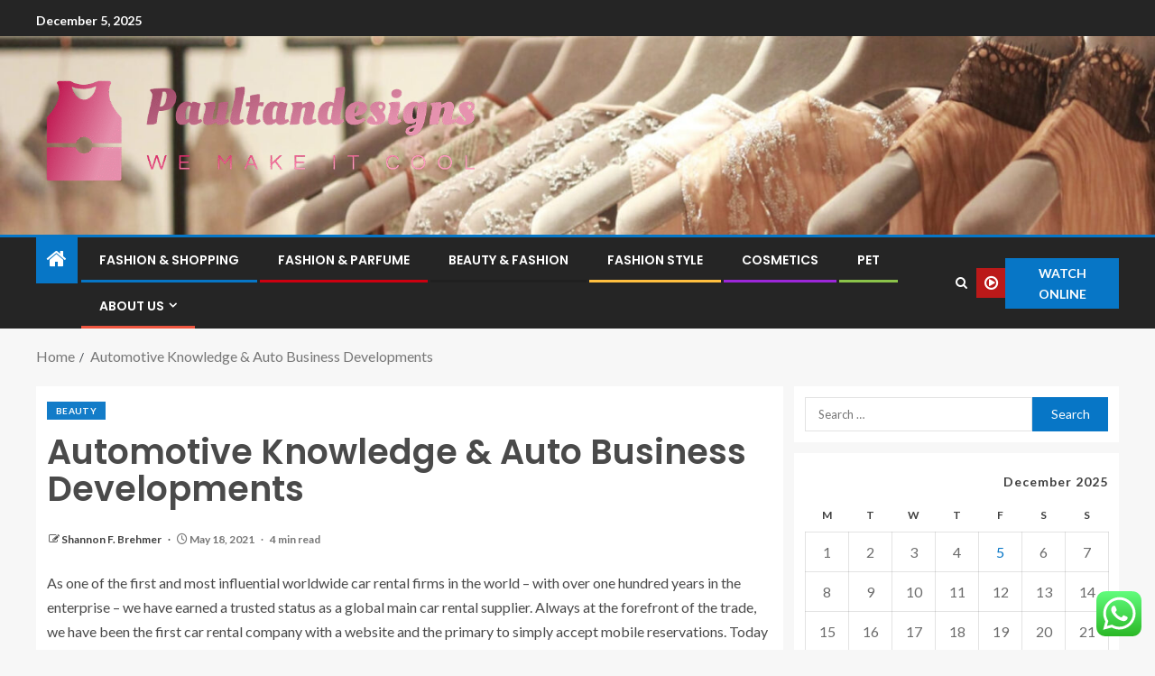

--- FILE ---
content_type: text/html; charset=UTF-8
request_url: https://paultandesigns.com/automotive-knowledge-auto-business-developments.html
body_size: 73110
content:
<!doctype html>
<html lang="en-US">
<head>
    <meta charset="UTF-8">
    <meta name="viewport" content="width=device-width, initial-scale=1">
    <link rel="profile" href="https://gmpg.org/xfn/11">

    <title>Automotive Knowledge &#038; Auto Business Developments &#8211; Paultandesigns</title>
<meta name='robots' content='max-image-preview:large' />
<link rel='dns-prefetch' href='//fonts.googleapis.com' />
<link rel="alternate" type="application/rss+xml" title="Paultandesigns &raquo; Feed" href="https://paultandesigns.com/feed" />
<link rel="alternate" type="application/rss+xml" title="Paultandesigns &raquo; Comments Feed" href="https://paultandesigns.com/comments/feed" />
<link rel="alternate" title="oEmbed (JSON)" type="application/json+oembed" href="https://paultandesigns.com/wp-json/oembed/1.0/embed?url=https%3A%2F%2Fpaultandesigns.com%2Fautomotive-knowledge-auto-business-developments.html" />
<link rel="alternate" title="oEmbed (XML)" type="text/xml+oembed" href="https://paultandesigns.com/wp-json/oembed/1.0/embed?url=https%3A%2F%2Fpaultandesigns.com%2Fautomotive-knowledge-auto-business-developments.html&#038;format=xml" />
<style id='wp-img-auto-sizes-contain-inline-css' type='text/css'>
img:is([sizes=auto i],[sizes^="auto," i]){contain-intrinsic-size:3000px 1500px}
/*# sourceURL=wp-img-auto-sizes-contain-inline-css */
</style>

<link rel='stylesheet' id='ht_ctc_main_css-css' href='https://paultandesigns.com/wp-content/plugins/click-to-chat-for-whatsapp/new/inc/assets/css/main.css?ver=4.33' type='text/css' media='all' />
<style id='wp-emoji-styles-inline-css' type='text/css'>

	img.wp-smiley, img.emoji {
		display: inline !important;
		border: none !important;
		box-shadow: none !important;
		height: 1em !important;
		width: 1em !important;
		margin: 0 0.07em !important;
		vertical-align: -0.1em !important;
		background: none !important;
		padding: 0 !important;
	}
/*# sourceURL=wp-emoji-styles-inline-css */
</style>
<link rel='stylesheet' id='wp-block-library-css' href='https://paultandesigns.com/wp-includes/css/dist/block-library/style.min.css?ver=6.9' type='text/css' media='all' />
<style id='wp-block-heading-inline-css' type='text/css'>
h1:where(.wp-block-heading).has-background,h2:where(.wp-block-heading).has-background,h3:where(.wp-block-heading).has-background,h4:where(.wp-block-heading).has-background,h5:where(.wp-block-heading).has-background,h6:where(.wp-block-heading).has-background{padding:1.25em 2.375em}h1.has-text-align-left[style*=writing-mode]:where([style*=vertical-lr]),h1.has-text-align-right[style*=writing-mode]:where([style*=vertical-rl]),h2.has-text-align-left[style*=writing-mode]:where([style*=vertical-lr]),h2.has-text-align-right[style*=writing-mode]:where([style*=vertical-rl]),h3.has-text-align-left[style*=writing-mode]:where([style*=vertical-lr]),h3.has-text-align-right[style*=writing-mode]:where([style*=vertical-rl]),h4.has-text-align-left[style*=writing-mode]:where([style*=vertical-lr]),h4.has-text-align-right[style*=writing-mode]:where([style*=vertical-rl]),h5.has-text-align-left[style*=writing-mode]:where([style*=vertical-lr]),h5.has-text-align-right[style*=writing-mode]:where([style*=vertical-rl]),h6.has-text-align-left[style*=writing-mode]:where([style*=vertical-lr]),h6.has-text-align-right[style*=writing-mode]:where([style*=vertical-rl]){rotate:180deg}
/*# sourceURL=https://paultandesigns.com/wp-includes/blocks/heading/style.min.css */
</style>
<style id='wp-block-image-inline-css' type='text/css'>
.wp-block-image>a,.wp-block-image>figure>a{display:inline-block}.wp-block-image img{box-sizing:border-box;height:auto;max-width:100%;vertical-align:bottom}@media not (prefers-reduced-motion){.wp-block-image img.hide{visibility:hidden}.wp-block-image img.show{animation:show-content-image .4s}}.wp-block-image[style*=border-radius] img,.wp-block-image[style*=border-radius]>a{border-radius:inherit}.wp-block-image.has-custom-border img{box-sizing:border-box}.wp-block-image.aligncenter{text-align:center}.wp-block-image.alignfull>a,.wp-block-image.alignwide>a{width:100%}.wp-block-image.alignfull img,.wp-block-image.alignwide img{height:auto;width:100%}.wp-block-image .aligncenter,.wp-block-image .alignleft,.wp-block-image .alignright,.wp-block-image.aligncenter,.wp-block-image.alignleft,.wp-block-image.alignright{display:table}.wp-block-image .aligncenter>figcaption,.wp-block-image .alignleft>figcaption,.wp-block-image .alignright>figcaption,.wp-block-image.aligncenter>figcaption,.wp-block-image.alignleft>figcaption,.wp-block-image.alignright>figcaption{caption-side:bottom;display:table-caption}.wp-block-image .alignleft{float:left;margin:.5em 1em .5em 0}.wp-block-image .alignright{float:right;margin:.5em 0 .5em 1em}.wp-block-image .aligncenter{margin-left:auto;margin-right:auto}.wp-block-image :where(figcaption){margin-bottom:1em;margin-top:.5em}.wp-block-image.is-style-circle-mask img{border-radius:9999px}@supports ((-webkit-mask-image:none) or (mask-image:none)) or (-webkit-mask-image:none){.wp-block-image.is-style-circle-mask img{border-radius:0;-webkit-mask-image:url('data:image/svg+xml;utf8,<svg viewBox="0 0 100 100" xmlns="http://www.w3.org/2000/svg"><circle cx="50" cy="50" r="50"/></svg>');mask-image:url('data:image/svg+xml;utf8,<svg viewBox="0 0 100 100" xmlns="http://www.w3.org/2000/svg"><circle cx="50" cy="50" r="50"/></svg>');mask-mode:alpha;-webkit-mask-position:center;mask-position:center;-webkit-mask-repeat:no-repeat;mask-repeat:no-repeat;-webkit-mask-size:contain;mask-size:contain}}:root :where(.wp-block-image.is-style-rounded img,.wp-block-image .is-style-rounded img){border-radius:9999px}.wp-block-image figure{margin:0}.wp-lightbox-container{display:flex;flex-direction:column;position:relative}.wp-lightbox-container img{cursor:zoom-in}.wp-lightbox-container img:hover+button{opacity:1}.wp-lightbox-container button{align-items:center;backdrop-filter:blur(16px) saturate(180%);background-color:#5a5a5a40;border:none;border-radius:4px;cursor:zoom-in;display:flex;height:20px;justify-content:center;opacity:0;padding:0;position:absolute;right:16px;text-align:center;top:16px;width:20px;z-index:100}@media not (prefers-reduced-motion){.wp-lightbox-container button{transition:opacity .2s ease}}.wp-lightbox-container button:focus-visible{outline:3px auto #5a5a5a40;outline:3px auto -webkit-focus-ring-color;outline-offset:3px}.wp-lightbox-container button:hover{cursor:pointer;opacity:1}.wp-lightbox-container button:focus{opacity:1}.wp-lightbox-container button:focus,.wp-lightbox-container button:hover,.wp-lightbox-container button:not(:hover):not(:active):not(.has-background){background-color:#5a5a5a40;border:none}.wp-lightbox-overlay{box-sizing:border-box;cursor:zoom-out;height:100vh;left:0;overflow:hidden;position:fixed;top:0;visibility:hidden;width:100%;z-index:100000}.wp-lightbox-overlay .close-button{align-items:center;cursor:pointer;display:flex;justify-content:center;min-height:40px;min-width:40px;padding:0;position:absolute;right:calc(env(safe-area-inset-right) + 16px);top:calc(env(safe-area-inset-top) + 16px);z-index:5000000}.wp-lightbox-overlay .close-button:focus,.wp-lightbox-overlay .close-button:hover,.wp-lightbox-overlay .close-button:not(:hover):not(:active):not(.has-background){background:none;border:none}.wp-lightbox-overlay .lightbox-image-container{height:var(--wp--lightbox-container-height);left:50%;overflow:hidden;position:absolute;top:50%;transform:translate(-50%,-50%);transform-origin:top left;width:var(--wp--lightbox-container-width);z-index:9999999999}.wp-lightbox-overlay .wp-block-image{align-items:center;box-sizing:border-box;display:flex;height:100%;justify-content:center;margin:0;position:relative;transform-origin:0 0;width:100%;z-index:3000000}.wp-lightbox-overlay .wp-block-image img{height:var(--wp--lightbox-image-height);min-height:var(--wp--lightbox-image-height);min-width:var(--wp--lightbox-image-width);width:var(--wp--lightbox-image-width)}.wp-lightbox-overlay .wp-block-image figcaption{display:none}.wp-lightbox-overlay button{background:none;border:none}.wp-lightbox-overlay .scrim{background-color:#fff;height:100%;opacity:.9;position:absolute;width:100%;z-index:2000000}.wp-lightbox-overlay.active{visibility:visible}@media not (prefers-reduced-motion){.wp-lightbox-overlay.active{animation:turn-on-visibility .25s both}.wp-lightbox-overlay.active img{animation:turn-on-visibility .35s both}.wp-lightbox-overlay.show-closing-animation:not(.active){animation:turn-off-visibility .35s both}.wp-lightbox-overlay.show-closing-animation:not(.active) img{animation:turn-off-visibility .25s both}.wp-lightbox-overlay.zoom.active{animation:none;opacity:1;visibility:visible}.wp-lightbox-overlay.zoom.active .lightbox-image-container{animation:lightbox-zoom-in .4s}.wp-lightbox-overlay.zoom.active .lightbox-image-container img{animation:none}.wp-lightbox-overlay.zoom.active .scrim{animation:turn-on-visibility .4s forwards}.wp-lightbox-overlay.zoom.show-closing-animation:not(.active){animation:none}.wp-lightbox-overlay.zoom.show-closing-animation:not(.active) .lightbox-image-container{animation:lightbox-zoom-out .4s}.wp-lightbox-overlay.zoom.show-closing-animation:not(.active) .lightbox-image-container img{animation:none}.wp-lightbox-overlay.zoom.show-closing-animation:not(.active) .scrim{animation:turn-off-visibility .4s forwards}}@keyframes show-content-image{0%{visibility:hidden}99%{visibility:hidden}to{visibility:visible}}@keyframes turn-on-visibility{0%{opacity:0}to{opacity:1}}@keyframes turn-off-visibility{0%{opacity:1;visibility:visible}99%{opacity:0;visibility:visible}to{opacity:0;visibility:hidden}}@keyframes lightbox-zoom-in{0%{transform:translate(calc((-100vw + var(--wp--lightbox-scrollbar-width))/2 + var(--wp--lightbox-initial-left-position)),calc(-50vh + var(--wp--lightbox-initial-top-position))) scale(var(--wp--lightbox-scale))}to{transform:translate(-50%,-50%) scale(1)}}@keyframes lightbox-zoom-out{0%{transform:translate(-50%,-50%) scale(1);visibility:visible}99%{visibility:visible}to{transform:translate(calc((-100vw + var(--wp--lightbox-scrollbar-width))/2 + var(--wp--lightbox-initial-left-position)),calc(-50vh + var(--wp--lightbox-initial-top-position))) scale(var(--wp--lightbox-scale));visibility:hidden}}
/*# sourceURL=https://paultandesigns.com/wp-includes/blocks/image/style.min.css */
</style>
<style id='wp-block-image-theme-inline-css' type='text/css'>
:root :where(.wp-block-image figcaption){color:#555;font-size:13px;text-align:center}.is-dark-theme :root :where(.wp-block-image figcaption){color:#ffffffa6}.wp-block-image{margin:0 0 1em}
/*# sourceURL=https://paultandesigns.com/wp-includes/blocks/image/theme.min.css */
</style>
<style id='wp-block-list-inline-css' type='text/css'>
ol,ul{box-sizing:border-box}:root :where(.wp-block-list.has-background){padding:1.25em 2.375em}
/*# sourceURL=https://paultandesigns.com/wp-includes/blocks/list/style.min.css */
</style>
<style id='wp-block-paragraph-inline-css' type='text/css'>
.is-small-text{font-size:.875em}.is-regular-text{font-size:1em}.is-large-text{font-size:2.25em}.is-larger-text{font-size:3em}.has-drop-cap:not(:focus):first-letter{float:left;font-size:8.4em;font-style:normal;font-weight:100;line-height:.68;margin:.05em .1em 0 0;text-transform:uppercase}body.rtl .has-drop-cap:not(:focus):first-letter{float:none;margin-left:.1em}p.has-drop-cap.has-background{overflow:hidden}:root :where(p.has-background){padding:1.25em 2.375em}:where(p.has-text-color:not(.has-link-color)) a{color:inherit}p.has-text-align-left[style*="writing-mode:vertical-lr"],p.has-text-align-right[style*="writing-mode:vertical-rl"]{rotate:180deg}
/*# sourceURL=https://paultandesigns.com/wp-includes/blocks/paragraph/style.min.css */
</style>
<style id='wp-block-separator-inline-css' type='text/css'>
@charset "UTF-8";.wp-block-separator{border:none;border-top:2px solid}:root :where(.wp-block-separator.is-style-dots){height:auto;line-height:1;text-align:center}:root :where(.wp-block-separator.is-style-dots):before{color:currentColor;content:"···";font-family:serif;font-size:1.5em;letter-spacing:2em;padding-left:2em}.wp-block-separator.is-style-dots{background:none!important;border:none!important}
/*# sourceURL=https://paultandesigns.com/wp-includes/blocks/separator/style.min.css */
</style>
<style id='wp-block-separator-theme-inline-css' type='text/css'>
.wp-block-separator.has-css-opacity{opacity:.4}.wp-block-separator{border:none;border-bottom:2px solid;margin-left:auto;margin-right:auto}.wp-block-separator.has-alpha-channel-opacity{opacity:1}.wp-block-separator:not(.is-style-wide):not(.is-style-dots){width:100px}.wp-block-separator.has-background:not(.is-style-dots){border-bottom:none;height:1px}.wp-block-separator.has-background:not(.is-style-wide):not(.is-style-dots){height:2px}
/*# sourceURL=https://paultandesigns.com/wp-includes/blocks/separator/theme.min.css */
</style>
<style id='global-styles-inline-css' type='text/css'>
:root{--wp--preset--aspect-ratio--square: 1;--wp--preset--aspect-ratio--4-3: 4/3;--wp--preset--aspect-ratio--3-4: 3/4;--wp--preset--aspect-ratio--3-2: 3/2;--wp--preset--aspect-ratio--2-3: 2/3;--wp--preset--aspect-ratio--16-9: 16/9;--wp--preset--aspect-ratio--9-16: 9/16;--wp--preset--color--black: #000000;--wp--preset--color--cyan-bluish-gray: #abb8c3;--wp--preset--color--white: #ffffff;--wp--preset--color--pale-pink: #f78da7;--wp--preset--color--vivid-red: #cf2e2e;--wp--preset--color--luminous-vivid-orange: #ff6900;--wp--preset--color--luminous-vivid-amber: #fcb900;--wp--preset--color--light-green-cyan: #7bdcb5;--wp--preset--color--vivid-green-cyan: #00d084;--wp--preset--color--pale-cyan-blue: #8ed1fc;--wp--preset--color--vivid-cyan-blue: #0693e3;--wp--preset--color--vivid-purple: #9b51e0;--wp--preset--gradient--vivid-cyan-blue-to-vivid-purple: linear-gradient(135deg,rgb(6,147,227) 0%,rgb(155,81,224) 100%);--wp--preset--gradient--light-green-cyan-to-vivid-green-cyan: linear-gradient(135deg,rgb(122,220,180) 0%,rgb(0,208,130) 100%);--wp--preset--gradient--luminous-vivid-amber-to-luminous-vivid-orange: linear-gradient(135deg,rgb(252,185,0) 0%,rgb(255,105,0) 100%);--wp--preset--gradient--luminous-vivid-orange-to-vivid-red: linear-gradient(135deg,rgb(255,105,0) 0%,rgb(207,46,46) 100%);--wp--preset--gradient--very-light-gray-to-cyan-bluish-gray: linear-gradient(135deg,rgb(238,238,238) 0%,rgb(169,184,195) 100%);--wp--preset--gradient--cool-to-warm-spectrum: linear-gradient(135deg,rgb(74,234,220) 0%,rgb(151,120,209) 20%,rgb(207,42,186) 40%,rgb(238,44,130) 60%,rgb(251,105,98) 80%,rgb(254,248,76) 100%);--wp--preset--gradient--blush-light-purple: linear-gradient(135deg,rgb(255,206,236) 0%,rgb(152,150,240) 100%);--wp--preset--gradient--blush-bordeaux: linear-gradient(135deg,rgb(254,205,165) 0%,rgb(254,45,45) 50%,rgb(107,0,62) 100%);--wp--preset--gradient--luminous-dusk: linear-gradient(135deg,rgb(255,203,112) 0%,rgb(199,81,192) 50%,rgb(65,88,208) 100%);--wp--preset--gradient--pale-ocean: linear-gradient(135deg,rgb(255,245,203) 0%,rgb(182,227,212) 50%,rgb(51,167,181) 100%);--wp--preset--gradient--electric-grass: linear-gradient(135deg,rgb(202,248,128) 0%,rgb(113,206,126) 100%);--wp--preset--gradient--midnight: linear-gradient(135deg,rgb(2,3,129) 0%,rgb(40,116,252) 100%);--wp--preset--font-size--small: 13px;--wp--preset--font-size--medium: 20px;--wp--preset--font-size--large: 36px;--wp--preset--font-size--x-large: 42px;--wp--preset--spacing--20: 0.44rem;--wp--preset--spacing--30: 0.67rem;--wp--preset--spacing--40: 1rem;--wp--preset--spacing--50: 1.5rem;--wp--preset--spacing--60: 2.25rem;--wp--preset--spacing--70: 3.38rem;--wp--preset--spacing--80: 5.06rem;--wp--preset--shadow--natural: 6px 6px 9px rgba(0, 0, 0, 0.2);--wp--preset--shadow--deep: 12px 12px 50px rgba(0, 0, 0, 0.4);--wp--preset--shadow--sharp: 6px 6px 0px rgba(0, 0, 0, 0.2);--wp--preset--shadow--outlined: 6px 6px 0px -3px rgb(255, 255, 255), 6px 6px rgb(0, 0, 0);--wp--preset--shadow--crisp: 6px 6px 0px rgb(0, 0, 0);}:root { --wp--style--global--content-size: 805px;--wp--style--global--wide-size: 1200px; }:where(body) { margin: 0; }.wp-site-blocks > .alignleft { float: left; margin-right: 2em; }.wp-site-blocks > .alignright { float: right; margin-left: 2em; }.wp-site-blocks > .aligncenter { justify-content: center; margin-left: auto; margin-right: auto; }:where(.wp-site-blocks) > * { margin-block-start: 24px; margin-block-end: 0; }:where(.wp-site-blocks) > :first-child { margin-block-start: 0; }:where(.wp-site-blocks) > :last-child { margin-block-end: 0; }:root { --wp--style--block-gap: 24px; }:root :where(.is-layout-flow) > :first-child{margin-block-start: 0;}:root :where(.is-layout-flow) > :last-child{margin-block-end: 0;}:root :where(.is-layout-flow) > *{margin-block-start: 24px;margin-block-end: 0;}:root :where(.is-layout-constrained) > :first-child{margin-block-start: 0;}:root :where(.is-layout-constrained) > :last-child{margin-block-end: 0;}:root :where(.is-layout-constrained) > *{margin-block-start: 24px;margin-block-end: 0;}:root :where(.is-layout-flex){gap: 24px;}:root :where(.is-layout-grid){gap: 24px;}.is-layout-flow > .alignleft{float: left;margin-inline-start: 0;margin-inline-end: 2em;}.is-layout-flow > .alignright{float: right;margin-inline-start: 2em;margin-inline-end: 0;}.is-layout-flow > .aligncenter{margin-left: auto !important;margin-right: auto !important;}.is-layout-constrained > .alignleft{float: left;margin-inline-start: 0;margin-inline-end: 2em;}.is-layout-constrained > .alignright{float: right;margin-inline-start: 2em;margin-inline-end: 0;}.is-layout-constrained > .aligncenter{margin-left: auto !important;margin-right: auto !important;}.is-layout-constrained > :where(:not(.alignleft):not(.alignright):not(.alignfull)){max-width: var(--wp--style--global--content-size);margin-left: auto !important;margin-right: auto !important;}.is-layout-constrained > .alignwide{max-width: var(--wp--style--global--wide-size);}body .is-layout-flex{display: flex;}.is-layout-flex{flex-wrap: wrap;align-items: center;}.is-layout-flex > :is(*, div){margin: 0;}body .is-layout-grid{display: grid;}.is-layout-grid > :is(*, div){margin: 0;}body{padding-top: 0px;padding-right: 0px;padding-bottom: 0px;padding-left: 0px;}a:where(:not(.wp-element-button)){text-decoration: none;}:root :where(.wp-element-button, .wp-block-button__link){background-color: #32373c;border-width: 0;color: #fff;font-family: inherit;font-size: inherit;font-style: inherit;font-weight: inherit;letter-spacing: inherit;line-height: inherit;padding-top: calc(0.667em + 2px);padding-right: calc(1.333em + 2px);padding-bottom: calc(0.667em + 2px);padding-left: calc(1.333em + 2px);text-decoration: none;text-transform: inherit;}.has-black-color{color: var(--wp--preset--color--black) !important;}.has-cyan-bluish-gray-color{color: var(--wp--preset--color--cyan-bluish-gray) !important;}.has-white-color{color: var(--wp--preset--color--white) !important;}.has-pale-pink-color{color: var(--wp--preset--color--pale-pink) !important;}.has-vivid-red-color{color: var(--wp--preset--color--vivid-red) !important;}.has-luminous-vivid-orange-color{color: var(--wp--preset--color--luminous-vivid-orange) !important;}.has-luminous-vivid-amber-color{color: var(--wp--preset--color--luminous-vivid-amber) !important;}.has-light-green-cyan-color{color: var(--wp--preset--color--light-green-cyan) !important;}.has-vivid-green-cyan-color{color: var(--wp--preset--color--vivid-green-cyan) !important;}.has-pale-cyan-blue-color{color: var(--wp--preset--color--pale-cyan-blue) !important;}.has-vivid-cyan-blue-color{color: var(--wp--preset--color--vivid-cyan-blue) !important;}.has-vivid-purple-color{color: var(--wp--preset--color--vivid-purple) !important;}.has-black-background-color{background-color: var(--wp--preset--color--black) !important;}.has-cyan-bluish-gray-background-color{background-color: var(--wp--preset--color--cyan-bluish-gray) !important;}.has-white-background-color{background-color: var(--wp--preset--color--white) !important;}.has-pale-pink-background-color{background-color: var(--wp--preset--color--pale-pink) !important;}.has-vivid-red-background-color{background-color: var(--wp--preset--color--vivid-red) !important;}.has-luminous-vivid-orange-background-color{background-color: var(--wp--preset--color--luminous-vivid-orange) !important;}.has-luminous-vivid-amber-background-color{background-color: var(--wp--preset--color--luminous-vivid-amber) !important;}.has-light-green-cyan-background-color{background-color: var(--wp--preset--color--light-green-cyan) !important;}.has-vivid-green-cyan-background-color{background-color: var(--wp--preset--color--vivid-green-cyan) !important;}.has-pale-cyan-blue-background-color{background-color: var(--wp--preset--color--pale-cyan-blue) !important;}.has-vivid-cyan-blue-background-color{background-color: var(--wp--preset--color--vivid-cyan-blue) !important;}.has-vivid-purple-background-color{background-color: var(--wp--preset--color--vivid-purple) !important;}.has-black-border-color{border-color: var(--wp--preset--color--black) !important;}.has-cyan-bluish-gray-border-color{border-color: var(--wp--preset--color--cyan-bluish-gray) !important;}.has-white-border-color{border-color: var(--wp--preset--color--white) !important;}.has-pale-pink-border-color{border-color: var(--wp--preset--color--pale-pink) !important;}.has-vivid-red-border-color{border-color: var(--wp--preset--color--vivid-red) !important;}.has-luminous-vivid-orange-border-color{border-color: var(--wp--preset--color--luminous-vivid-orange) !important;}.has-luminous-vivid-amber-border-color{border-color: var(--wp--preset--color--luminous-vivid-amber) !important;}.has-light-green-cyan-border-color{border-color: var(--wp--preset--color--light-green-cyan) !important;}.has-vivid-green-cyan-border-color{border-color: var(--wp--preset--color--vivid-green-cyan) !important;}.has-pale-cyan-blue-border-color{border-color: var(--wp--preset--color--pale-cyan-blue) !important;}.has-vivid-cyan-blue-border-color{border-color: var(--wp--preset--color--vivid-cyan-blue) !important;}.has-vivid-purple-border-color{border-color: var(--wp--preset--color--vivid-purple) !important;}.has-vivid-cyan-blue-to-vivid-purple-gradient-background{background: var(--wp--preset--gradient--vivid-cyan-blue-to-vivid-purple) !important;}.has-light-green-cyan-to-vivid-green-cyan-gradient-background{background: var(--wp--preset--gradient--light-green-cyan-to-vivid-green-cyan) !important;}.has-luminous-vivid-amber-to-luminous-vivid-orange-gradient-background{background: var(--wp--preset--gradient--luminous-vivid-amber-to-luminous-vivid-orange) !important;}.has-luminous-vivid-orange-to-vivid-red-gradient-background{background: var(--wp--preset--gradient--luminous-vivid-orange-to-vivid-red) !important;}.has-very-light-gray-to-cyan-bluish-gray-gradient-background{background: var(--wp--preset--gradient--very-light-gray-to-cyan-bluish-gray) !important;}.has-cool-to-warm-spectrum-gradient-background{background: var(--wp--preset--gradient--cool-to-warm-spectrum) !important;}.has-blush-light-purple-gradient-background{background: var(--wp--preset--gradient--blush-light-purple) !important;}.has-blush-bordeaux-gradient-background{background: var(--wp--preset--gradient--blush-bordeaux) !important;}.has-luminous-dusk-gradient-background{background: var(--wp--preset--gradient--luminous-dusk) !important;}.has-pale-ocean-gradient-background{background: var(--wp--preset--gradient--pale-ocean) !important;}.has-electric-grass-gradient-background{background: var(--wp--preset--gradient--electric-grass) !important;}.has-midnight-gradient-background{background: var(--wp--preset--gradient--midnight) !important;}.has-small-font-size{font-size: var(--wp--preset--font-size--small) !important;}.has-medium-font-size{font-size: var(--wp--preset--font-size--medium) !important;}.has-large-font-size{font-size: var(--wp--preset--font-size--large) !important;}.has-x-large-font-size{font-size: var(--wp--preset--font-size--x-large) !important;}
/*# sourceURL=global-styles-inline-css */
</style>

<link rel='stylesheet' id='contact-form-7-css' href='https://paultandesigns.com/wp-content/plugins/contact-form-7/includes/css/styles.css?ver=6.1.4' type='text/css' media='all' />
<style id='contact-form-7-inline-css' type='text/css'>
.wpcf7 .wpcf7-recaptcha iframe {margin-bottom: 0;}.wpcf7 .wpcf7-recaptcha[data-align="center"] > div {margin: 0 auto;}.wpcf7 .wpcf7-recaptcha[data-align="right"] > div {margin: 0 0 0 auto;}
/*# sourceURL=contact-form-7-inline-css */
</style>
<link rel='stylesheet' id='ez-toc-css' href='https://paultandesigns.com/wp-content/plugins/easy-table-of-contents/assets/css/screen.min.css?ver=2.0.78' type='text/css' media='all' />
<style id='ez-toc-inline-css' type='text/css'>
div#ez-toc-container .ez-toc-title {font-size: 120%;}div#ez-toc-container .ez-toc-title {font-weight: 500;}div#ez-toc-container ul li , div#ez-toc-container ul li a {font-size: 95%;}div#ez-toc-container ul li , div#ez-toc-container ul li a {font-weight: 500;}div#ez-toc-container nav ul ul li {font-size: 90%;}.ez-toc-box-title {font-weight: bold; margin-bottom: 10px; text-align: center; text-transform: uppercase; letter-spacing: 1px; color: #666; padding-bottom: 5px;position:absolute;top:-4%;left:5%;background-color: inherit;transition: top 0.3s ease;}.ez-toc-box-title.toc-closed {top:-25%;}
.ez-toc-container-direction {direction: ltr;}.ez-toc-counter ul{counter-reset: item ;}.ez-toc-counter nav ul li a::before {content: counters(item, '.', decimal) '. ';display: inline-block;counter-increment: item;flex-grow: 0;flex-shrink: 0;margin-right: .2em; float: left; }.ez-toc-widget-direction {direction: ltr;}.ez-toc-widget-container ul{counter-reset: item ;}.ez-toc-widget-container nav ul li a::before {content: counters(item, '.', decimal) '. ';display: inline-block;counter-increment: item;flex-grow: 0;flex-shrink: 0;margin-right: .2em; float: left; }
/*# sourceURL=ez-toc-inline-css */
</style>
<link rel='stylesheet' id='aft-icons-css' href='https://paultandesigns.com/wp-content/themes/enternews/assets/icons/style.css?ver=6.9' type='text/css' media='all' />
<link rel='stylesheet' id='bootstrap-css' href='https://paultandesigns.com/wp-content/themes/enternews/assets/bootstrap/css/bootstrap.min.css?ver=6.9' type='text/css' media='all' />
<link rel='stylesheet' id='slick-css-css' href='https://paultandesigns.com/wp-content/themes/enternews/assets/slick/css/slick.min.css?ver=6.9' type='text/css' media='all' />
<link rel='stylesheet' id='sidr-css' href='https://paultandesigns.com/wp-content/themes/enternews/assets/sidr/css/jquery.sidr.dark.css?ver=6.9' type='text/css' media='all' />
<link rel='stylesheet' id='magnific-popup-css' href='https://paultandesigns.com/wp-content/themes/enternews/assets/magnific-popup/magnific-popup.css?ver=6.9' type='text/css' media='all' />
<link rel='stylesheet' id='enternews-google-fonts-css' href='https://fonts.googleapis.com/css?family=Lato:400,300,400italic,900,700|Poppins:300,400,500,600,700|Roboto:100,300,400,500,700&#038;subset=latin,latin-ext' type='text/css' media='all' />
<link rel='stylesheet' id='enternews-style-css' href='https://paultandesigns.com/wp-content/themes/enternews/style.css?ver=6.9' type='text/css' media='all' />
<style id='enternews-style-inline-css' type='text/css'>

        
            body,
            button,
            input,
            select,
            optgroup,
            textarea,
            p,
            .min-read,
            .enternews-widget.widget ul.cat-links li a
            {
            font-family: Lato;
            }
        
                    .enternews-widget.widget ul.nav-tabs li a,
            .nav-tabs>li,
            .main-navigation ul li a,
            body .post-excerpt,
            .sidebar-area .social-widget-menu ul li a .screen-reader-text,
            .site-title, h1, h2, h3, h4, h5, h6 {
            font-family: Poppins;
            }
        
                    .enternews-widget.widget .widget-title + ul li a,
            h4.af-author-display-name,
            .exclusive-posts .marquee a .circle-title-texts h4,
            .read-title h4 {
            font-family: Roboto;
            }

        

                    #af-preloader{
            background-color: #f5f2ee            }
        
        
            body.aft-default-mode .aft-widget-background-secondary-background.widget.enternews_youtube_video_slider_widget .widget-block .af-widget-body,
            body .post-excerpt::before,
            .enternews-widget .woocommerce-product-search button[type="submit"],
            body .enternews_author_info_widget.aft-widget-background-secondary-background.widget .widget-block,
            body .aft-widget-background-secondary-background.widget .widget-block .read-single,
            .secondary-sidebar-background #secondary,
            body .enternews_tabbed_posts_widget .nav-tabs > li > a.active,
            body .enternews_tabbed_posts_widget .nav-tabs > li > a.active:hover,
            body.aft-default-mode .enternews_posts_slider_widget.aft-widget-background-secondary-background .widget-block,
            body.aft-dark-mode .enternews_posts_slider_widget.aft-widget-background-secondary-background .widget-block,

            .aft-widget-background-secondary-background .social-widget-menu ul li a,
            .aft-widget-background-secondary-background .social-widget-menu ul li a[href*="facebook.com"],
            .aft-widget-background-secondary-background .social-widget-menu ul li a[href*="dribble.com"],
            .aft-widget-background-secondary-background .social-widget-menu ul li a[href*="vk.com"],
            .aft-widget-background-secondary-background .social-widget-menu ul li a[href*="x.com"],
            .aft-widget-background-secondary-background .social-widget-menu ul li a[href*="twitter.com"],
            .aft-widget-background-secondary-background .social-widget-menu ul li a[href*="linkedin.com"],
            .aft-widget-background-secondary-background .social-widget-menu ul li a[href*="instagram.com"],
            .aft-widget-background-secondary-background .social-widget-menu ul li a[href*="youtube.com"],
            .aft-widget-background-secondary-background .social-widget-menu ul li a[href*="vimeo.com"],
            .aft-widget-background-secondary-background .social-widget-menu ul li a[href*="pinterest.com"],
            .aft-widget-background-secondary-background .social-widget-menu ul li a[href*="tumblr.com"],
            .aft-widget-background-secondary-background .social-widget-menu ul li a[href*="wordpress.org"],
            .aft-widget-background-secondary-background .social-widget-menu ul li a[href*="whatsapp.com"],
            .aft-widget-background-secondary-background .social-widget-menu ul li a[href*="reddit.com"],
            .aft-widget-background-secondary-background .social-widget-menu ul li a[href*="t.me"],
            .aft-widget-background-secondary-background .social-widget-menu ul li a[href*="ok.ru"],
            .aft-widget-background-secondary-background .social-widget-menu ul li a[href*="wechat.com"],
            .aft-widget-background-secondary-background .social-widget-menu ul li a[href*="weibo.com"],
            .aft-widget-background-secondary-background .social-widget-menu ul li a[href*="github.com"],

            body.aft-dark-mode .is-style-fill a.wp-block-button__link:not(.has-text-color),
            body.aft-default-mode .is-style-fill a.wp-block-button__link:not(.has-text-color),

            body.aft-default-mode .aft-main-banner-section .af-banner-carousel-1.secondary-background,
            body.aft-dark-mode .aft-main-banner-section .af-banner-carousel-1.secondary-background,

            body.aft-default-mode .aft-main-banner-section .af-editors-pick .secondary-background .af-sec-post .read-single,
            body.aft-dark-mode .aft-main-banner-section .af-editors-pick .secondary-background .af-sec-post .read-single,

            body.aft-default-mode .aft-main-banner-section .af-trending-news-part .trending-posts.secondary-background .read-single,
            body.aft-dark-mode .aft-main-banner-section .af-trending-news-part .trending-posts.secondary-background .read-single,

            body.aft-dark-mode.alternative-sidebar-background #secondary .widget-title .header-after::before,
            body.aft-default-mode .wp-block-group .wp-block-comments-title::before,
            body.aft-default-mode .wp-block-group .wp-block-heading::before,
            body.aft-default-mode .wp-block-search__label::before,
            body .widget-title .header-after:before,
            body .widget-title .category-color-1.header-after::before,
            body .header-style1 .header-right-part .popular-tag-custom-link > div.custom-menu-link a > span,
            body .aft-home-icon,
            body.aft-dark-mode input[type="submit"],
            body .entry-header-details .af-post-format i:after,
            body.aft-default-mode .enternews-pagination .nav-links .page-numbers.current,
            body #scroll-up,
            .wp-block-search__button,
            body.aft-dark-mode button,
            body.aft-dark-mode input[type="button"],
            body.aft-dark-mode input[type="reset"],
            body.aft-dark-mode input[type="submit"],
            body input[type="reset"],
            body input[type="submit"],
            body input[type="button"],
            body .inner-suscribe input[type=submit],
            body .widget-title .header-after:after,
            body .widget-title .category-color-1.header-after:after,
            body.aft-default-mode .inner-suscribe input[type=submit],
            body.aft-default-mode .enternews_tabbed_posts_widget .nav-tabs > li > a.active:hover,
            body.aft-default-mode .enternews_tabbed_posts_widget .nav-tabs > li > a.active,
            body .aft-main-banner-section .aft-trending-latest-popular .nav-tabs>li.active,
            body .header-style1 .header-right-part > div.custom-menu-link > a,
            body .aft-popular-taxonomies-lists ul li a span.tag-count,
            body .aft-widget-background-secondary-background.widget .widget-block .read-single
            {
            background-color: #0776C6;
            }
            body.aft-dark-mode .is-style-outline a.wp-block-button__link:not(.has-text-color):hover,
            body.aft-default-mode .is-style-outline a.wp-block-button__link:not(.has-text-color):hover,
            body.aft-dark-mode .is-style-outline a.wp-block-button__link:not(.has-text-color),
            body.aft-default-mode .is-style-outline a.wp-block-button__link:not(.has-text-color),
            body.aft-dark-mode:not(.alternative-sidebar-background) #secondary .color-pad .wp-calendar-nav span a:not(.enternews-categories),
            body .enternews-pagination .nav-links .page-numbers:not(.current),
            body.aft-dark-mode .site-footer #wp-calendar tfoot tr td a,
            body.aft-dark-mode #wp-calendar tfoot td a,
            body.aft-default-mode .site-footer #wp-calendar tfoot tr td a,
            body.aft-default-mode #wp-calendar tfoot td a,
            body.aft-dark-mode #wp-calendar tfoot td a,
            body.aft-default-mode .wp-calendar-nav span a,
            body.aft-default-mode .wp-calendar-nav span a:visited,
            body.aft-dark-mode .wp-calendar-nav span a,
            body.aft-dark-mode #wp-calendar tbody td a,
            body.aft-dark-mode #wp-calendar tbody td#today,
            body.aft-dark-mode:not(.alternative-sidebar-background) #secondary .color-pad #wp-calendar tbody td a:not(.enternews-categories),
            body.aft-default-mode #wp-calendar tbody td#today,
            body.aft-default-mode #wp-calendar tbody td a,
            body.aft-default-mode .sticky .read-title h4 a:before {
            color: #0776C6;
            }

            body .post-excerpt {
            border-left-color: #0776C6;
            }

            body.aft-dark-mode .read-img .min-read-post-comment:after,
            body.aft-default-mode .read-img .min-read-post-comment:after{
            border-top-color: #0776C6;
            }

            body .af-fancy-spinner .af-ring:nth-child(1){
            border-right-color: #0776C6;
            }
            body.aft-dark-mode .enternews-pagination .nav-links .page-numbers.current {
            background-color: #0776C6;
            }
            body.aft-dark-mode .is-style-outline a.wp-block-button__link:not(.has-text-color),
            body.aft-default-mode .is-style-outline a.wp-block-button__link:not(.has-text-color),
            body.aft-dark-mode .enternews-pagination .nav-links .page-numbers,
            body.aft-default-mode .enternews-pagination .nav-links .page-numbers,
            body .af-sp-wave:after,
            body .bottom-bar{
            border-color: #0776C6;
            }

        
        .elementor-default .elementor-section.elementor-section-full_width > .elementor-container,
        .elementor-default .elementor-section.elementor-section-boxed > .elementor-container,
        .elementor-page .elementor-section.elementor-section-full_width > .elementor-container,
        .elementor-page .elementor-section.elementor-section-boxed > .elementor-container{
        max-width: 1200px;
        }
        .full-width-content .elementor-section-stretched,
        .align-content-left .elementor-section-stretched,
        .align-content-right .elementor-section-stretched {
        max-width: 100%;
        left: 0 !important;
        }

/*# sourceURL=enternews-style-inline-css */
</style>
<script type="text/javascript" src="https://paultandesigns.com/wp-includes/js/jquery/jquery.min.js?ver=3.7.1" id="jquery-core-js"></script>
<script type="text/javascript" src="https://paultandesigns.com/wp-includes/js/jquery/jquery-migrate.min.js?ver=3.4.1" id="jquery-migrate-js"></script>
<link rel="https://api.w.org/" href="https://paultandesigns.com/wp-json/" /><link rel="alternate" title="JSON" type="application/json" href="https://paultandesigns.com/wp-json/wp/v2/posts/1051" /><link rel="EditURI" type="application/rsd+xml" title="RSD" href="https://paultandesigns.com/xmlrpc.php?rsd" />
<meta name="generator" content="WordPress 6.9" />
<link rel="canonical" href="https://paultandesigns.com/automotive-knowledge-auto-business-developments.html" />
<link rel='shortlink' href='https://paultandesigns.com/?p=1051' />
<!-- HFCM by 99 Robots - Snippet # 1: conconcord -->
<meta name="contconcord"  content="EUwg4foqdav8MyCyeQcnqy85bWOAuB9h" >
<!-- /end HFCM by 99 Robots -->
<!-- HFCM by 99 Robots - Snippet # 2: Google Console -->
<meta name="google-site-verification" content="X3MD6ZI0viAqSp1Jr-R210eNLLknkVGROQ4Dg4PnZP0" />
<!-- /end HFCM by 99 Robots -->
<!-- HFCM by 99 Robots - Snippet # 3: Google Console -->
<meta name="google-site-verification" content="jH5nNSoFiCN_WBmIsZ7viCNdUtblSsvzcuy8ZLJzmag" />
<!-- /end HFCM by 99 Robots -->
        <style type="text/css">
                        body .header-style1 .top-header.data-bg:before,
            body .header-style1 .main-header.data-bg:before {
                background: rgba(0, 0, 0, 0);
            }

                        .site-title,
            .site-description {
                position: absolute;
                clip: rect(1px, 1px, 1px, 1px);
                display: none;
            }

            
            

        </style>
        <link rel="icon" href="https://paultandesigns.com/wp-content/uploads/2025/06/cropped-cover-scaled-1-32x32.png" sizes="32x32" />
<link rel="icon" href="https://paultandesigns.com/wp-content/uploads/2025/06/cropped-cover-scaled-1-192x192.png" sizes="192x192" />
<link rel="apple-touch-icon" href="https://paultandesigns.com/wp-content/uploads/2025/06/cropped-cover-scaled-1-180x180.png" />
<meta name="msapplication-TileImage" content="https://paultandesigns.com/wp-content/uploads/2025/06/cropped-cover-scaled-1-270x270.png" />
<link rel="preload" as="image" href="https://paultandesigns.com/wp-content/uploads/2025/10/0244-vivienne-westwood-bags-1024x640.jpg"><link rel="preload" as="image" href="https://content.osgnetworks.tv/photopacks/video-thumbnails/2022/04/172430_459462r_-1_hero_840x560.jpg"><link rel="preload" as="image" href="https://suttonsandrobertsons.com/wp-content/uploads/2023/11/Luxury-Designer-Watch-Craftmanship.jpg"><link rel="preload" as="image" href="https://paultandesigns.com/wp-content/uploads/2025/10/0244-vivienne-westwood-bags-1024x640.jpg"><link rel="preload" as="image" href="https://content.osgnetworks.tv/photopacks/video-thumbnails/2022/04/172430_459462r_-1_hero_840x560.jpg"><link rel="preload" as="image" href="https://suttonsandrobertsons.com/wp-content/uploads/2023/11/Luxury-Designer-Watch-Craftmanship.jpg"><link rel="preload" as="image" href="https://img.freepik.com/free-photo/young-friends-having-fun-together_23-2149560759.jpg?ga=GA1.1.835852707.1745206623&#038;semt=ais_hybrid&#038;w=740"></head>








<body class="wp-singular post-template-default single single-post postid-1051 single-format-standard wp-custom-logo wp-embed-responsive wp-theme-enternews aft-sticky-sidebar aft-default-mode default-sidebar-background header-image-default aft-main-banner-wide aft-hide-comment-count-in-list aft-hide-minutes-read-in-list aft-hide-date-author-in-list default-content-layout content-with-single-sidebar align-content-left">

<div id="page" class="site">
    <a class="skip-link screen-reader-text" href="#content">Skip to content</a>


    
    <header id="masthead" class="header-style1 header-layout-side">

          <div class="top-header">
        <div class="container-wrapper">
            <div class="top-bar-flex">
                <div class="top-bar-left col-66">
                    <div class="date-bar-left">
                                                    <span class="topbar-date">
                                        December 5, 2025                                    </span>

                                                                    </div>
                                            <div class="af-secondary-menu">
                            <div class="container-wrapper">
                                
                            </div>
                        </div>
                                        </div>

                <div class="top-bar-right col-3">
  						<span class="aft-small-social-menu">
  							  						</span>
                </div>
            </div>
        </div>

    </div>
<div class="main-header  data-bg"
     data-background="https://paultandesigns.com/wp-content/uploads/2025/06/cropped-fashion-designer-template-new-arrival-header-img.jpg">
    <div class="container-wrapper">
        <div class="af-container-row af-flex-container af-main-header-container">

            
            <div class="af-flex-container af-inner-header-container pad aft-no-side-promo">

                <div class="logo-brand af-inner-item">
                    <div class="site-branding">
                        <a href="https://paultandesigns.com/" class="custom-logo-link" rel="home"><img width="775" height="232" src="https://paultandesigns.com/wp-content/uploads/2025/06/cropped-default.png" class="custom-logo" alt="Paultandesigns" decoding="async" fetchpriority="high" srcset="https://paultandesigns.com/wp-content/uploads/2025/06/cropped-default.png 775w, https://paultandesigns.com/wp-content/uploads/2025/06/cropped-default-300x90.png 300w, https://paultandesigns.com/wp-content/uploads/2025/06/cropped-default-768x230.png 768w" sizes="(max-width: 775px) 100vw, 775px" /></a>                            <p class="site-title font-family-1">
                                <a href="https://paultandesigns.com/"
                                   rel="home">Paultandesigns</a>
                            </p>
                                                                            <p class="site-description">We Make It Cool</p>
                                            </div>
                </div>

                

                            </div>

        </div>
    </div>

</div>


      <div class="header-menu-part">
        <div id="main-navigation-bar" class="bottom-bar">
          <div class="navigation-section-wrapper">
            <div class="container-wrapper">
              <div class="header-middle-part">
                <div class="navigation-container">
                  <nav class="main-navigation clearfix">
                                          <span class="aft-home-icon">
                                                <a href="https://paultandesigns.com" aria-label="Home">
                          <i class="fa fa-home"
                            aria-hidden="true"></i>
                        </a>
                      </span>
                                        <div class="main-navigation-container-items-wrapper">
                      <span
                        class="toggle-menu"
                        role="button"
                        aria-controls="primary-menu"
                        aria-expanded="false"
                        tabindex="0"
                        aria-label="Menu"
                        aria-expanded="false">
                        <a href="javascript:void(0)" aria-label="Menu" class="aft-void-menu">
                          <span class="screen-reader-text">
                            Primary Menu                          </span>
                          <i class="ham"></i>
                        </a>
                      </span>
                      <div class="menu main-menu menu-desktop show-menu-border"><ul id="primary-menu" class="menu"><li id="menu-item-4142" class="menu-item menu-item-type-taxonomy menu-item-object-category menu-item-4142"><a href="https://paultandesigns.com/category/fashion-shopping">Fashion &amp; Shopping</a></li>
<li id="menu-item-4141" class="menu-item menu-item-type-taxonomy menu-item-object-category menu-item-4141"><a href="https://paultandesigns.com/category/fashion-parfume">Fashion &amp; Parfume</a></li>
<li id="menu-item-4139" class="menu-item menu-item-type-taxonomy menu-item-object-category menu-item-4139"><a href="https://paultandesigns.com/category/beauty-fashion">Beauty &amp; Fashion</a></li>
<li id="menu-item-4143" class="menu-item menu-item-type-taxonomy menu-item-object-category menu-item-4143"><a href="https://paultandesigns.com/category/fashion-style">Fashion Style</a></li>
<li id="menu-item-4140" class="menu-item menu-item-type-taxonomy menu-item-object-category menu-item-4140"><a href="https://paultandesigns.com/category/cosmetics">Cosmetics</a></li>
<li id="menu-item-7783" class="menu-item menu-item-type-taxonomy menu-item-object-category menu-item-7783"><a href="https://paultandesigns.com/category/pet">Pet</a></li>
<li id="menu-item-4144" class="menu-item menu-item-type-post_type menu-item-object-page menu-item-has-children menu-item-4144"><a href="https://paultandesigns.com/about-us">About Us</a>
<ul class="sub-menu">
	<li id="menu-item-4145" class="menu-item menu-item-type-post_type menu-item-object-page menu-item-4145"><a href="https://paultandesigns.com/advertise-here">Advertise Here</a></li>
	<li id="menu-item-4146" class="menu-item menu-item-type-post_type menu-item-object-page menu-item-4146"><a href="https://paultandesigns.com/contact-us">Contact Us</a></li>
	<li id="menu-item-4147" class="menu-item menu-item-type-post_type menu-item-object-page menu-item-4147"><a href="https://paultandesigns.com/privacy-policy">Privacy Policy</a></li>
	<li id="menu-item-4148" class="menu-item menu-item-type-post_type menu-item-object-page menu-item-4148"><a href="https://paultandesigns.com/sitemap">Sitemap</a></li>
</ul>
</li>
</ul></div>                    </div>
                  </nav>
                </div>
              </div>
              <div class="header-right-part">
                <div class="af-search-wrap">
                  <div class="search-overlay">
                    <a href="#" title="Search" aria-label="Search" class="search-icon">
                      <i class="fa fa-search"></i>
                    </a>
                    <div class="af-search-form">
                      <form role="search" method="get" class="search-form" action="https://paultandesigns.com/">
				<label>
					<span class="screen-reader-text">Search for:</span>
					<input type="search" class="search-field" placeholder="Search &hellip;" value="" name="s" />
				</label>
				<input type="submit" class="search-submit" value="Search" />
			</form>                    </div>
                  </div>
                </div>
                <div class="popular-tag-custom-link">
                                      <div class="custom-menu-link">

                      <a href="">
                        <i class="fa fa-play-circle-o"
                          aria-hidden="true"></i>
                        <span>Watch Online</span>
                      </a>
                    </div>

                  
                </div>
              </div>
            </div>
          </div>
        </div>
      </div>

    </header>

    <!-- end slider-section -->

    
                   <div class="container-wrapper">
            <div class="af-breadcrumbs font-family-1 color-pad af-container-block-wrapper">

                <div role="navigation" aria-label="Breadcrumbs" class="breadcrumb-trail breadcrumbs" itemprop="breadcrumb"><ul class="trail-items" itemscope itemtype="http://schema.org/BreadcrumbList"><meta name="numberOfItems" content="2" /><meta name="itemListOrder" content="Ascending" /><li itemprop="itemListElement" itemscope itemtype="http://schema.org/ListItem" class="trail-item trail-begin"><a href="https://paultandesigns.com" rel="home" itemprop="item"><span itemprop="name">Home</span></a><meta itemprop="position" content="1" /></li><li itemprop="itemListElement" itemscope itemtype="http://schema.org/ListItem" class="trail-item trail-end"><a href="https://paultandesigns.com/automotive-knowledge-auto-business-developments.html" itemprop="item"><span itemprop="name">Automotive Knowledge &#038; Auto Business Developments</span></a><meta itemprop="position" content="2" /></li></ul></div>
            </div>
        </div>
        


    <div id="content" class="container-wrapper ">
    <div class="af-container-block-wrapper clearfix">
        <div id="primary" class="content-area ">
            <main id="main" class="site-main ">
                                    <article id="post-1051" class="post-1051 post type-post status-publish format-standard hentry category-beauty tag-automotive tag-business tag-developments tag-knowledge">


                        <header class="entry-header">

                            <div class="enternews-entry-header-details-wrap">
                                    <div class="entry-header-details  af-have-yt-link">
                    <div class="read-categories af-category-inside-img">
                <ul class="cat-links"><li class="meta-category">
                             <a class="enternews-categories category-color-1"aria-label="Beauty" href="https://paultandesigns.com/category/beauty" alt="View all posts in Beauty"> 
                                 Beauty
                             </a>
                        </li></ul>
            </div>
        
        <h1 class="entry-title">Automotive Knowledge &#038; Auto Business Developments</h1>        <div class="post-meta-share-wrapper">
            <div class="post-meta-detail">
                                    <span class="min-read-post-format">
                                                                            </span>
                <span class="entry-meta">
                                        
      <span class="item-metadata posts-author byline">
        <i class="fa fa-pencil-square-o"></i>
                        <a href="https://paultandesigns.com/author/shannon-f-brehmer">
                    Shannon F. Brehmer                </a>
             </span>
                                    </span>
                      <span class="item-metadata posts-date">
        <i class="fa fa-clock-o"></i>
        May 18, 2021      </span>
                    <span class="min-read">4 min read</span>            </div>
                    </div>


    </div>
                                </div>
                        </header><!-- .entry-header -->

                        <div class="enternews-entry-featured-image-wrap float-l">
                                    <div class="read-img pos-rel">
                        <span class="aft-image-caption-wrap">
                                  </span>
        </div>
                            </div>


                        
                        <div class="entry-content-wrap read-single">
                            

        <div class="entry-content read-details">
            <p>As one of the first and most influential worldwide car rental firms in the world &#8211; with over one hundred years in the enterprise &#8211; we have earned a trusted status as a global main car rental supplier. Always at the forefront of the trade, we have been the first car rental company with a website and the primary to simply accept mobile reservations. Today we are current in over a hundred and five countries with branches in over 2,200 locations. You will have the ability to easily discover SIXT car rental services internationally in nearly each main metropolis and vacationer vacation spot worldwide.</p>
<p><img decoding="async" class='aligncenter' style='display: block;margin-left:auto;margin-right:auto;' src="[data-uri]
[base64]/EOtm27ZtoSxwVsNlpKhaSp+LIWRzJ0OScfD8gPiPyzqvtu2OSpuVVPNNPSvR0r+VJTKCJI4/gIPc8kAZxn1+v10vtTtW1xQ2+6Ilynm654qMiRT8eC3X6Fgq4HIxzxpuqtrStvHRpsIq3der7uUSbbeFKGguKxO9M0gQM/mExswwMcAYOMnJ5GeIOsuVrgtIgo4/uw6FQTQzOqyMmVYnuRkZ9gQfnrzdW4bjcoqWor6SIhYA1b09SzdfUfUAEdPLcHsedBFsuKft9qOjiYRTK8ZgaThurII54+n0GissM2UY12mwpe87Wespqu50VXLUiODzCck9PSASCT/WTqrLrcUmqjW+YR0PGEwR/[base64]/LJz8zjQNYKSnluC/[base64]/qxZd51tTW1lpigqbBPUzMqUiCSQuAzPwxZQCoXpPHvrowxOpzQON0Zh0n3VO+Im19jW7dlysUCtTbYra4Pb5YKNqqrRZVVpYmlz1eWqNK2P7aglcg6Y2vae6d8XOht/h5QXu3NaaCWFyURqmaKPI8/wA1ekIrKYUwQOW7kdtx/aK2DZWNn8ctiWRKq/bbrIq1KWkplja5RxzYnTgqZGMZkxkNnpwCMnNKbo23Tx+I958UtlULWq9Ryx3PzFr544bhE0eZaTySw6ZC4APU3Rh2wB0hRlz42CpXAKPhJWZ952Hf81TJftzXie6VAhgk/eVDrWiFYhNIoZxn4F7Htk5XPfUlSTLt/wAIJGjtNJSXq7VkNPTUzgvNFRSdRIT4f3IbywzFixfrixgHnS/jDuWm3NsWK+JsXbk+96toYUprbJ0CkjxiZKgzKqyfupBEvTyDlgRwNVr45bk2NJZ7bb4K+20tyqRDJVpJSU+aGaNGA6JU+Msesg/h6uhck4Gl3TQMBAeD80F8PdglV14Tbj334V18d3tFLR0dVcmmppnQrIZB0K3lO3I6hxhD7g4ByTJXHxKpqra1XtG6LRV1HU1slwld0dGScsOUXI6T05jJwOCx7gERO3N5QUdVdpmuNur1mpxRStJQr/ujFgRLG79XlMCGwUx+Jx2JGoGKLZy1TEXOOpjfp8+cS9DIvSxfpyCpBJBJ75UcjScmYG/CT9EDu39NlP8AgftbaNz8SLNBue4zUduo6lp/[base64]/BGOnzOc9Qx8sDnPbUbcbylSwloJivPSGbOcZ+I88aZ3j73RX5rHd6Y09bJgIzSeahADHKsOGHGPz7aZ3S3LQRySMkbhGwArH92M4z7kaMwNJtK92QfEpnb25aeKrht1fXrHb62YCpdFKkY4Bz6H69tF9fuL7nXJLStFWQLGUkkEK9KuBxz6jg+/P66q2npJ6idawRu3TIDhSccnsQPQjUjXm+zPJTsAikgyRIfwgjOR37DWZY2vdsiNFcJ2d2zRXc1NLAYuoK5hJ61zg9RUY4HJ4/v1N/[base64]/uKnrZrTBbJkjrEcKA6Tgo2UBzhXDANkYJGQW96+2j4i742HWbR3XW0Uk10YRmqaKKOVIl6fgzGoI5DenIZhxrK24rtVHcD1bDyamGTqbok6gzKcA+w7fnpsuYX7C0UlurwhXVvfbsEdRU00lbEkNP0rHPHI0kcgTA6154B/sYJx9DgBoYNx7orqyCxLc6hLAgrKeik82cMyKvX0lBx8KFvT4EPJwNSFs3BWXC3wioqFlSoiYCIkuAxzwwHI/PI51xtffNbtmWaO2Sz01PcqWWkmNOGDRuDJhyf4jl2X0+Fh9NCg5NocZJu0beAFfsqzbhu+5d2XDzBRW2VUs6rgV33hWHldRUqvQxyxYnIIAwedCO6N/wA18vkdU23I7fBSoYKWmpYhBCq9icAYLMfiZu7EknQ5t65+Z5Ap6QRyO2Kpo5Orr6ACT8gSc4+Wpa6LU1taIUpGipicvI/B/LTY2FUunix+HUeVLUG4amX7r90kSlPmhJcoZM575xgY/PUpLuG8NWMDFB+PAKQ/iGeTkscHvxg6i6aFYFRI42MajIYLjkev8tS9THVgstJGvXzh2XPSfp66GeU70Tzcvihv8bEvGxrc1Q9quPkyVcbN1K4hBZAvwgKAT2Hc6qazVlslvtvevpm8t3VKicHqULIwDB/hOfgDD5flqzKqkqKm3tFJ1PMIipkUdBLY74HbQZtram9vEE1+0tq7fqbn91U1LrSxq0lOi4Bkc5DEZGACccn31DZ3SWTEPiAUbuCnghvVWbBLJVUMk0jx1syhXZWPw9TH1IIyCc9/npzZLg9Ij0VXWGN3kAKpjp6lPAJAP0yPcaeVtRQi0x2ad6atVWDLEKdjGjAg4Jxz6jGPU6Z1Fg2LdLzNdIaK9264THzY6K2xqlK7Zx0qrZ6VHH8+2ORuiLkoYC/YX9E+vN+rauOOM19QIIehkieZih6V4YDtnHb15xprDc462SFahWMa/EgY9Stzlsj29cak7b4bLVwfe62aWkkcs0iYGM+mPbSlV4fUNFLB5V9lWKRTGCygMT3Iz+Wsd247BWMOQi0I362TeZJd6OoZ5JWePzE+EEHv+RB1ByXW8UZgqxPNCYmWNZEU9IRgQcnuMj09dXX4qeFt08MdhWvd0kAkprrFBXWys84TRSwloySuDjPSy/[base64]/7OB27euNCVQKm476qqaroagSGRw0cQw0bDknHoMa0PubwLp/CLb1m33bLzVzVUs7wbggboEdNEzFYJ1OScjkE4OMg8YwQ7bO1odx0u9b9SWiCaumva22jnkqXQgdBLiOVSEJIGTkHIOR8ynEduetLYIFuCrK7X+ttDf7MR1jNR09T5yS+Xh2BHDBjzg5PH00Ywbqkv20lpqmkStS3ysiTSf8AEZnAAGAQTyRyeM4Go6/[base64]/7h23SWvcW1Nwwbgv00TXGrskcB89I1BlbpVSfMUAKfQ5YYGrxoXSNJaixO6O6qDulk3Zvu7UclBCk3VQ/ffPi/eJAuC5ErNwCQBg5Gcgck6C62OlpbnJXUjRxCjwrdYYhh6gqOccjB9se+r22LMN3eCt/[base64]/hAB56VbjHt20mQWkOQRG47hRe4Nt3faE8u2kmmp6K2J0uSQ4aNz1F0XpXpZvYknOOeOBeeriq6OtuNxjkjkhAWFA2MR5AUgn1yRx3OSffUlda6e5zz/dq+Wop5CfNZpS0gYHhWyCRjGB6HQm1RVNW1trrIYS7QeWgmmdcfErKV6SA7EdgwIwScZAIbaS8+JNgG7Ultm4CIPLPEZXIAQFMjK+59tSnnV9QJEaKSYEAfCcKozkZ/u/LQ6tJUW6r+4wMZGRUkIiZijBgORwMj0z2+urBbbzW+Wjs1NWQ1lRcKNal2gcny+zFGBHDKQQRyPUHGNU9gBtSUdVql/[base64]/9pbeV6vlDBcr7JFCkrJHmIMkMRPbp4yBzjOMcahtz+K15guTzVe4o6kJL0MpnkRmUlT/C2FAODjv6HVG7Zra6W5zUZhTEavIxUHuBjpAX1J/XXt3uAkjZABCXZlRiQc4Gew7dxz76w7CZ3gLQrLH6tBKuCDxjuclxpKaKundWVpVH3kgIxyBnkFmx09/bt66Gr/u6ov8AVirq6ppHiJeTpYjByOMn0/[base64]/btnrI5qamvlAhiMgjGS3HUSrMsZJYADGB8R9sd5jbUUN2qXlsm55ahIx1fBA3KkgAJ5g/Fgljz/[base64]/ZBAJ7jVMjfENQHy5CTyXNLwWoxo/CSugqZqO3OfKkRXQkAiX4gSoz2OM9vRGGiObwjv1mjkr6mrWdWL08aRL++/eQlV6s8FRIQO/fRbtncdpu9riaCRp4gS6yCTLI4GGzj1Oc9/[base64]/qpa0SpPTussTOrRp3CkDkH39eNR14p5LjdVkSOOJFU5Jb4WbJIyB6nsOe/rosvHh9eaCppbetmqGcu8bhSW6pOsoASuQD1frj5jTyp2BuvZF4ipbhaXE6GB1CyB0ZJcIfjxjguM8cZGn9ek+q5gDuaUTHRVs9rgqKorRtgRLGrgsQFPx/TgfqNEWyNsvufeu09h3O4z0a7nrCorQokERCu3bIyeOng+udM0aC6X0xVvVSoqtG7M37tfiwDxznkZ0TW9ajbVx8M7pNKhbb25/uUkoJw6mYlW55wUkXv76JE3WNTgtQNbI7cIwu3gMnhzu+sstFeXuEcEjAyPF0s/UoOcZOkazakoZ6mppmkaIEqi9zgZ7a0N4lUzruivqgpMpWN144yDg5z9NDdNb1rWf7/GiBcdHGD25Hz0WKVj2AnyXQLHRnS3hUpYqWpu9LI7WqopSGK9Mg7j30+v8AYdxzLTxWmSGHzSDNK6klVIz8Ix31dK2WnjXFNBhVIPoM/rpeHbay06vU0iZxwR2x2A1ZdHasF9KmWtckCJFPKOrhSzjudGf2QoqayfaKv1AhQLctuIAFGAx62J//AC6LpNpRSU/nKsZxjPAJU+mhLw7jO0/tQWCUMSLht6sjKluCyS4A+XDjjWXtDWlwPRXrL6aUG3zblDb3kNbRExQuxYhM9vkNBd4SnoLxZLlQxOIZKtUZimAVf0/PGtN7j2vQmtq5yidPmvgKckBmPpqsPFHZ3TtanvdKxEdBVU85XpwSvmqD+mdHYGltoZedVKGuVPU1ltmSlVKd8EK4GSpxwcaA3qLgu3Le9RWE1Ek/RAkqZJBzw3z/ANNaUs2x0KM7UwI4IJA59joc3VsimeojqZ7XLKKGdagDp/dv0MCy4+YBGdYLAOEQPvlSXiXY23V/8P7w/uLsxq7NT1dqk6xnpMRdcds8eQuobxvqKm++Cng9fKCZy9TS/s8yIoY58uNAMHjOFOM/LVh7x3dt2zeEu9vDWHZYe10d+ud3t8L1jhI6OUu4j+DDKR1PjkgZH4u2q/3DRW3c32MtmXSzVv3agt1WtdStVzJ1xQqJ1aNyMAur/CSAOrpBCjONCcbIPS1R4r0Qx4gnw32vt7b+8tuvSW3cu0qimekSpikEt2pwOqWOdlZlbrfzOkjt04yPRxV/bIsm7N2NuDcm3XNskik6aBZWBimIUorHOWCNGG7YJOfQAUjcvG+87itsVl3CsFdRQeb92jmiDrD1RlCVPGBkZxj17+uq7jFE24aZLa09NT1jrl5CcgHAY5XuM9Xb00z35btGKXLEVt8S17DerZ4v2jc25/PrrdM8cqRmqpVjh8nyXHQCiEdyFzxkce2s+eH28jZ7LS7Thtq1VVLUVq06RhVIq5f3aSSP+IdIHwgZzyMcc2xZL1ZfDe1RbYh3Cj1EQp7hDPR1bQJAI5GcE9ahut1dThScFScHto
c8FrP4ZVu2NyX26xTtf5btPBa5fvJH3WF+gGpkAXEnQZFAUdJ+IkcA42XOJ53UbpDSE/2h4cvvaWK07R2eay8wSSGvv9ZJUdHnlSJEZYx0gN1fDxnIAz6aUrrVDtmzWGoqpZTd5w/36n6APImVioMgOJF4CjJB/i5B1svwMfwq2D4OVtt2aRHUqXqKiSevh656zpwzqjdRBwFx8PPGO2saeNniVSXbxJp9yQ3WkuFvuM0UDUjAiShwiq8bxEKEJ75BOWU+o5WyYx3RcRZWCAeOVXFTvmq268m3JbfBW0jVZqCVY9caYLKgbq5HU2TzkavLwy3vtKit021IfDO4tvG/UckVHDNWxU9G3mA9KAhixHx5AwuGOeATrO/iEbq12VFjqhBFKVpmml6wwb1XIC4znkDHGto/[base64]/tQVkFTQVVXt203uC50FKkPV50XWsyR4OQ4/g5BU4ORpuZo2I4R2gUfNRvi4nh7/snbZ9o+H0+2qKmdbpVXmabz5K15D8MEAI6RCjsAOnBKd899VRvuW1S7Vj3JGa6lqKjppqmGJgoZWOQ0ignHUMHuPxjGdWH4u+ISbpvU25KucDalgYparZj93M8hLpCkfUwiXJy6huFjIwvUuqW3B4hXTc+3ZrbXU0LXG7V4lmnSnKvUZctxjCjpbC/QjHbScnjl8HRYjjIaHHqgaoqDa2jNHUSJOxznP8AB7H3+eprbs8F2uEFFGtJFJUSeVNVVGAERsh8kg4HxZyB1DpGND1NQV16qJ16svDC82CRyqKWbufYE/lxo68K9u7Pl3C58SLjcrHZJ6WU0tdFSCo6KgAmNmhODLH1IVIUjBI54I0YBGdxZVk+Nfgvszwoutk3D4a7sN52xuaiNRSNU5+8wFekOknwqO7AjAHB51MwVlPvzae2aKinShudthlonoIo/MNUwJkNS5VcjIbAQ8Dp4x21Vl6qHudTTUtto0S3QwxwUNPGpJdTx1kdTHzHIBb0z2AGALetpr/B+uppdvVIp62mpRHdaiJFUGpwAY4nJLdaBwJMcdRYdsBaeQXEBDeDoBKzrfXr6oMHSNVICdGMBVGcdIHr35+euNtXHcFlkntdvu1XRRXWFoJBDVtEkhH4evpIDDkjByOdFE9hgQxSiZySf3g/iX2Oo6822K3ijkip/MjFR0tIW7CQdPSefQnOsRO0imrTS2tKiLFUVNLWSiHmoklWNWBBA6iAc+447419dY5UkdQkLlD8eIsdQ9RnHp29+NTUUECVMXlUISCnBj84Dkk8gnA7/D3+eedN73ZZoadKmJIxDUuY+kzfxBQT65xyOcYJyPTUPOqllw8VhC0NdU0kCUsYV6aNmbyyAclgMk/oORyMaL7HSLLLVUGA0phFRGjLyAyE4zn3K+mh+vtlYtNTx4MBZQHTp+Lq7An8jox8P6WumvVnmNG9QmJLZUSAZwhBZGPsByMn0XW7Dgj87FR1vWeaSMQwII6kCWjA/E3SxBPSOcZ/u+WrA2NX/f5oaGqlp6cyxPAwmclU6wylwfQ9LHpPy+Wo2y2qgp9+Wy3pWFZbOkcTELnARMsAPXnqJ+Z9dFlosc6XComoWjaGFHdllwJWPAGTj1ywP10rMA9vqqcwOIpJxUN2sbXG2UneWYU0cMAzEX/tn2JBXGe4z7adXbxIht1rFDRbaEBSFI6ytSQuXlzlugjpUAjJxg9uDjU5X0zbJ8uGyQirnu9c0qvLErRRdTZ6mZhwql0B9O41Tx2/virr7rDSWlrnBSVTRzpE7PAsq9fSQQQSOnrIwewz6aDBhiS3EfRU4BpLRsVYPgrsS5+M+8Ytl7Rq6aOvuJqJhVXB2VV8tHlKllVjnoBHC88a98cfA6++BG8aGhvNzoqmtq6KGvj+4l5I5Y5M8/EqnsDkY9tOvsa0G99q/aK2ZfaezyNC9wNHJ5knTFKk0bRnDgNnAkB4B7j31fX23LVJve9Wert0sMU9ts0dtqVDEussM7ZVsqMYB+vGuh+UeQCwf9JR0YYCeqpXwx3M8VKakyKeuTpk8tOle2CWHvwO2rXtu4FjToV+jpUwkEcDgYP9e+qVtFLLaYIJKvaj0ELKYpOiRyZmKghzlioJOTwo/F7Didsu445RUq8jSKqK7Z+hHJH6a8/n4wjk1FbhyZGuoFXNZ9wyCaMS4PUmQ2eSVyP8dEUO54jSySgph5A4UgdwP8xqpLJco4VphLKuQZURvl0gj+X92ofdO5qy0PV26Lq6Yo46lnJ56SvPb15H6/PRuyciOOQlwRzPI0UrUMVJV01RO8MfWQyeaMBlBfqJP1yf/fTuujju9NSQzq/ZCSH6SQuDz6ntjVNeHfiWl8gnijDoShQFj8LMOcZ9yoP5g6tWn3DDHRwNNEFaRACQfw+hP569W1+E9xeefVZilaDQ5Te7eG+2r7RzQrb40eUMHkGOohjlvT/lH6arjf8Asi527w/CWgT3E266U1bTF3LTqqsq4Yk8k9K4xjuAANXJBV0DQ09KJTFLMzBTkAHBAUcn1/[base64]/eG7/Nc4HcAAccdve//AAt3Lb47LcKmropKmKtp44WjErAwzdXWCzc9AR0zwCfiGNbmc2Kixl2R1Arfc9eBv68KmzmRtu2VsV29di2FZJbjuq1fvPiMSVqO/H/[base64]/iVaNiVb3LbMVHa5JFheY1UbOuWyvwAZGcY/Ef8AHU54s/aUv/hruu67e/ZcZipPJkhMrsPOV0DHoAGOCcd8apffnjZv7xSsM22qy200SVVRH0w04aV5Og5GMZPtg45x+WlovzLq8I0+5R5ZIACA7xeg/dTth8et8R7fhlFspamYHohiTqYv3GSFOcjggAc/TnSM/i5v6pEslxkqIqeOMtUwmnWNfXIdiQQDjHccE+wBhvD3wo8XJ7xRZ8JNz1tpdxFMHop4AyfxHqYLgHGOPQnHodWNuP7O3i5fdrf/AHvdLNs2zAOlXQ1sirIkEfxp0lSSwYkjkg9XfgZ1044Q4cLmOkkPJVXeNdXvOhuCbiuW6wbVdq+SQUtLWRzSU7+XFIytEG5TEg6TnpOCR76tCt2xDd/smQbboqw1FBFPHXGpJUssbS+ZlljYhW6X5XJKnIPIOqE8VNlbmvu4bRb9u2avusFJT01liqYIHkpppoYVXoiccN8ChuOe57dtR/Zbn/2K8Nq2G/[base64]/LDVKXKqYSU8odkw3U3PScADpBx8z689tJ7B3U9hoYYaIUySNUNKaiZA7RyH4QQQOoKF9uQw6hyBocS9XGjpZRCqpHVxmEop6vMUscjBz640QbRsskcFJUCOqgqmnSR/wlAgf4SvB5BB4PfI4wNYLgN7VGmg2rv2V467t8P7HXVSPZauqvEbxDzGdpRlh1y4HK5BYKwPfOCNU5W18G6Lzcr9cIRbmZWkhEEPWHkGcFs/[base64]/usOdqOy/SX7Kt33JvG+7/wDEbd8NjIvdVFZWzUCWo6KIeUy9BJVY+t5m7/Ezjjtinft60tEPE/al02tXQUVRQUUaSTUxERoxGfMikyOyqhJBHbGO/Gsv7L8SPFzb1qq9v24X1EuMxrZysci5mZgx/MkDJ+v5qb5j3tVUE9HVUlfW3e7eRVXaQo7tGmMpTq2ecfxd+SB6aYyc1pj0NPiP6I0b7Pi4H9pDviBRR7y2f992/RVH7MtE7RSTtLhjUOzO0jLn4vMDA5xkEEdhqn7nQraa77hLUtULBIymSMHDfGeQM4Axg8e/627Q7Z8U7ZRvHbLTV0sNWGWVg5yAU6SSB6lSRjHY6iZPCnf9ZL01W34/LjYgnz0A4HJz7YHf30szJjjbRcPqFBMXOpDFv2ZYb7ejXWGS4UdppaenxJUYEtRUFR5iooPC9QkwRngKDgtqb3J4d3Tb1AE+JKPyRPHEZfOCdXw5zj4cnIIwO+rAsexN0WOGkt1BTVNRNCATUSsjU9PnkpGoIJI7dbDjnpx31L2jZm5bpdo7VWUEn3SeUh6/zup1AdmMjoR26CPhycsCcgHAD+cdJJbD4fuiOoU27KANoVE+0bA/[base64]/rq/[base64]/PTJtwryYQ5OOQoJz+esOyZib1foFoZUw68KItfhHbLNfmvy1VPPM0zSsJEwSGBBXIB45H6fPSs+yayikqai1S0UjVUuD5p6RHAxyVARQCQSxU4HpnONPH3JUhOoK6J3LuAB/[base64]/iPI0U+Mu/4xdaS6i3zW6Dz5qh/MbzHkV2yAzAfERjGcev10S0f7Po/wB9iQHII6jgD5fiGlLjc9tTRj9rOalAc/hWTGB25zjTUXbUxBDm7+6PqklFOCpSt3XDWSPHGWmKdTAL/GCMcg/LH6aFNtzJDWV1QtVBHGvV0rJkGVDg49cc/wB+rwvM2254ZLpZ9vGdOny3eaiGHGQMdRGD6+uqo8SIodrtHcRaKVIKrgyUzllRyOzLn4eP8tZkyTkO1SM2/dN9nOGJP3k0esDpxv0J/hS1PuWiej+5QeXBUcTdTgOB8HSVHtwPb1OnFRWUO4JZKqojWcS0xpXYk8qQpC+3dRnPfGqppWgrKRbjS3sCSLqDRkjIwM4HOR39Rj56JrVcoamSCGnR3SXoKBMhVftgD+0Tk4/v0CTTG7UAAu+cxk2aA8NYx29DSQLHPQA+m1FEdqsFrssKTWeJVaFhKYmYp1sGyFz2AOcfIZ1JR3i41lLcZL5TkK0PnRxxOCrOSpEa44AUjHbs2cjQ/RXeoDJR08aAREEo0XKjvk+nr/hqR3NOq0LVyQSOwXMrKuAzgAnBGSeceutY+UyaQNkG56rmSS4uS86WnV0O36gD7FPpPEGpkgpKcO8bpGFmB7xSlF6mBXpzg8AEkY+ujzw/3Zcbzdbg1XfKCCnkWEMrxBXLBgOoKGwWIXJBOCe3pqhBXCtVVpzM3QGcr6t8Oe/qTgfpqXsD3Kz3OG401aaUyOvkzJ8SrghufoQvof8ADWe1OwezsyLTlsDjW3Xrf3TUebNjt0sdR9Fsuk/YNZaJfum86U1Uzs/mNAKeJwFHSpwxCkHBAz24xqMu/h1YrpZJ6C7WK03COVI/vMVO4YyDqBRuVB6OwBzwB6HnQTtPdm5EuFNFS1tVea1rea+qitlVGtPGuWIKlWy7jlQgUMwwfloi8JfF+G87aN2v1+p5Uq6qZVpIqdopUlDHjKjrPJBLD8ORjqzr5/N+FMKMmXEuN/QtcRXytEi7fygQ2WnD1A+6ALF9kHblXcVrqS521YJ1JVq2VlXAPVkqitk9lwfb2xmzKL7PG27RAJJ/EGlALdSrQ22edgQMHAIX0J/[base64]/xR/AwySA3SCcZ4+rr8klJWyvV1kclpnSOXlZA7c4AGQSCes9QzjBzyddrC/HWIZTG6AgXVgg87Xx57bE/NLS9itYyw7f8Ap8/JW/u2bbBuUNXLsbbdfVTwpOtVc7WlXJ0tgD8RxwAPTsNcx783vRU5Fnu1Fa4WwWhp6VYUyRngRKh9ffVXXzxLiq7RS1FX5cD00cdPFKTgMqtgBuPhPf1P11C3XxZpaejeJFE7sPhjjwxIzgDg417PHzsF+M2Qv+l/Zc6Vh16VZV13Bv68SRmffTRo/wCJWjdiOB/afPv66StlDeKOqll/2hpagzRBXFRbIpVZeoNnDkjOR37441TVN4gyT1qrVy9Ebuqxlph2YDC/oCO/poqtG/qhRJGrpIqZQE4xj0x+X9+sDtLssvqyPU2sDEc8Ejf5qwLzZ77ehSR3Lc8hhonLwRRUMaIhP9lQcD/LA9Bp5sbYlto6a+bbkAmpL1b6mGYGFVBaQKuCMnPAbvoJp/EnzWgWoYx/vAhy2AwHbnsfX9NH1h8Q9p2oxXS8XulghUkOrOSxyh5AAzj4j+mnMlkD4S9jr+ZQoGNbLVUVXsv2ftg1DpLV24zugADNTRAkBekDt2xxrofZ/wDDt6daSWxmWJGLqhhhARuOR+7+Q/TRjbvEXb93uDUNFO2eSpYhcgZ5I9NEkX3mdFlgikdGAYMp4I9DnVQxY84uOj81HQMbyFV0P
2fvDaKQSJtp+oc/giGTnOf+F76l4PCzZtKT5dkk5OcFkHPfPCe+jww12cfd2H1cDXJp6s940H1mX/PRfycXVoWdEfkg5vD7bbgiS1zyZ4PXOxOO/tpRNjbcjTy1sgI/5ppD/wD9aKzS1ZGQIfzqU/z1yaSr7/7vx/8AiE/z1YwoR/gPooGRjgIcO07KRg2KA4GMl5M4/wDLXH+x9jHK2SnH/c/+LaIWpqgfxU4x/wDxlP8AjpKSKVMKXhyxxw4OrONE0XpH0VhjCdgoA7RsfmJIbHRl4yHVimekg8EZ9eNejatmSQyrZbcJD3byFyfXvjU0YXUYNRB9cn/LTKWWWaRqaingyOGmIJVPl25Py/XVdwxm5aLPothrTs0bJjPb7dSMFjt9G0zkFUSFM/U8cD56+itEaN5sqU3Xk4VI1Crn2GOT89PYaFKcsRVws8nLuQxZj8+NKFO+KqPPyU/5a02CzbgPZTWG7NTfyCuMSovv0qBrhDOcsKlgD8K/P3I/u/X304iiikmCPVgoo65elSD0e2ccE9tczhZJGf74qhjwqoQB8tE0b0q1bJE+cP8A9sfP1OuCGPedz+uumSLP/wCmtn/pOuCkGM/fJf8A/H/rrWlUHLOh3hOyL1wiSXpHmMsnwrnvx6Y+euqDdYqpEpHndJh+MrlV/wDb11V6X4eY0rK9OiIepSQVZhj4f7tKxXuSpiXpKwmVigJ5CjIPcZ5wD6+p15fVYqtliLGbPbNFNHJri+pIF8+itKu3bbrPAXq5VqPM6GHnFsYZunIZTjHf8x8tNx4gWuaiiiroQ6FFIkhXJVc4OSPixz9SWUfLQb/[base64]/[base64]/AO3J/XVM3LxAlrNuolNeKgzpKzUjxt0NjpwoU4+YyCPU86rG+eLN5u9yhoLnLM6Rn99C8RUGUcZbn8QznjGMca6WMA5tu3XpMP8A03SZHbgbEcHfqPP1r7LRtj3LbjFNt+C4LUy0+Q6t8Xr2OM/pqp/GastdTSVVjp3STzl5HTgwyA5K5PpzkfnqHG4rrLb2oTbWx0nqilV8y8Z5IznJzjtj1xjR7atu3nc9vUSRwp1qBGkkHW0Zx69ZGeQPr9NRszA4loKNeLld43Ga4ADwl1C+PTr5Xt5lZQU37Zd8aC7I0alR1Ksv/EUjIbIOGGPrkaJLZu6GklFNS1TpT9bSrgnCyYAw3Iz3z/F6/lpGq8IqBzGt9tXmt8Sfe5IemMrnsAO2BwOfXtqdp/swbY3Htpa+zN011GWKRyrhHyOVBH4QcevPzGo/KZMLcwpN/ZIoF7xZ6f8AVrM9FfKmKpapku0ZjlKjraoJSRlB9AMk8r9OeNWhR3Oo3HWUm2GxTzzukqhYlYKh5624B5Xp4B7nRD4d+GVh2feqgmgZblTyYEc/xvTkEcgNkDJHcemMHnWp/C6KxXP73R7ltVPU+bFGInmC5XnkpkcHt2PprD4m2DRS3+nBkludx5LMdh+z5Pt+q864bshnoWPUJXpyrISGAXpyR6j4s/[base64]/R7JtcUzbqt0dVGKtU8tZmXMfT1HqVRknlu55x657y8NgnmrI6ym8pXok/FG6rEzhFVegY6uQo7ng+3GNT9nT6b20+ZKDJ+GcoW8vaGjqTt89jXtz5J14qb2vN6r7dUVYUtQUy0x8qcOOgMzLOPfPCZPP4vbVcX+8XCkr6S6VN0qGoFWJTTVHVmFmB6owpP/DYKf7OQPbVqy7Fa71EVxmvIgVeomOqpEkYEknjHpye+fQ9+dQ0vhBSU1XV1se9OmaqXC+dASuOllZTkgkYbIwe4HsQeFojDvEFxXPMdgOH6/VAdbe6tJJnkq4qij8pXi8uYqsUHVkxENyOZGYgex5zoqoN6XeqrqGWOTpEcSpK0tN5Yqh5S9GQMI4Kopz8yTksTp1L4RRT08lOL3b5UkjKk+W46yQxbOerB6yDkew76lLb4d7moqWOOno7bOsQ8s/dm5CEnPT5i4HBHtnH6hnix3s8LRY4VMyn9Hbpy1y++W6tjuNE1IxhkHkKxMZI+L4HJ+eBnB1TrbmoWrzWpFX+YhNPPHHiVAFc/C2TlGIRvXPf2GrgqtpblqrLJti52So8iRFkSZJIQ3UpBIKqcfEB0njGCO3pUNj8Md3WGmrqS7beqUSmJkpJVXq8wA8M3QG5+M8DuBz85gtDGO1/RHEjuQUYV89P9zgFBJNUdABd/IHWsI6ecrjLDqwD64bPqNSW29yoJ/ujSyJ0OsZjlj6VdQOSp74Azz9PcaHrXRXemCXIW+O0maJaRVkhnJhl6hID1mPpAYhs+mR6Z5RtFJer7b6WYU0dNPTSRqktHUAGqihZ0yoOSueDhj/Bj1zobm2CHKhkubwrUr6QNZavqYFeXiRJD1grg8cd841UlTVXSvujUhD1MNMOl2FScRHoH/E5wO7DPv6D0NaHcEFp2tV7kroJVtdHI6dR5lAAALNjg/EOe3cnAzxV9fVbavVySthuNRBFKCr1VK+Fly2SpOMfgyw/C2AQecjWsF0rQ5hJ0/pa26YFod181Zezr1WRvJJCTJL5rpKXkBVDxkr8OGOSvw8H4jznjVy2O/XqbDR1aUNUqhG+AmOU9hz/COx7f351nGiu8tLKCzCi++SNEJyHeKWTpzGwYsQAT0npOOcduDq0trbyoGr6az3OnqILrVxmF4ISzK8qdmGFPc4wMkLyCdLZEk2O7XDYPoVtuQPhRPcvGzc9svdXtye3g1lKwUlAGQ5B9e/[base64]/Ifz+mu45GjUJGoVRwACNV29yurcNNL04AwWx/dptUVlfkAVMoORkKW/wAdZZ2pI3ctBKy7NJHGysySaUYyO/uQNN5a3yUeR3XCjJHUNV/FWXMJ09cx5xyTpWF7pNVG4VE0hpqMZjhH/wAyY9i2f4VxnRW9rvP+IUZOXlHP3p6eAwvIglkPXNhhkH+FfyH8ydJmeZsAfF8s6B5K+Z3eRpGVmJYqTkfpptJU1XThapkBJOFUH+eo3tZ4/wAVRy9+Ef8AVP3CED665zOcgBv1xqvv2lOO9aVUcA9I76Ta7VoJUViyHuBjuNWO1pD/[base64]/VBG3tyX6ChohT1c5p7jUeRUIxJjlKgMobPHoPXtnRDui/wAc60dohjo2K2+X9+0IaQMH6e/OAScsByT9NPKDYTW2hqIK+5xmCaVGSSnj64/MIHOMgBgOOP8A3vHw2+x3ti+ype96XytkWpjWSGjp3VMxMAw62wenPBA4499NuiAJc8VXotOhkh/8zNJ9Vle5UsaX2snpmKxzurqRgHpK9Bxj0DFfyB0R23bW5LhZWuNNt27TwSyZl8mncqpEGMsQPhHUfXX6O7X8EvC7ZUcUdi2RaoZIhhaiemE9QOck+dJl/U8Zx+mjehpI6YEU6EGMZyowM/L2GlHZjANt1Gtd1X5h7H8Ot37ktNPSU2yqqSb7wk/m1WYIlIJx+IjPf0zwfpq9dv8A2Y7/AHW011DuO9Wo3GbMkfR5iSAkLgHDcgYI4BBAHGc61RfdmvcInvNtMJuVIpeOA8Rzr7NnnPAwff8AkEbY3Dbr5UOw64KykqnjlV4uxXAOPlnj9dAkyDJuNgjRY8UnxWSqBv32ad/7Ptkd1utwWpt1PIJBJSgP5QAwCRx0jnkgDPy1cnhN4ebHvdL9+uVmhqK1Qnl1XlgurADOQcg5+Hnvxo8vNdbL0lTtcXCWF6yFopYwcL0sMBee2c6rrwP35t/bcVw25XVZe4UUkok/csVWNTjpLDIBBz7Z0aCHvGOk02QiflpAXGBtAbmv3U/4x+HVvsyR7x2takgoqYYuFNSfAyjjEiAcDu3UOBzn31A7D/Y+5p0ShrkqVx1lQ2HQegK9xzj89WHu3xb2lQ2qR4Kigu7SRu01MlXEY/LBCydffgA/2TntrPt28QbT4fXO6nYDmKmk/ewzfdxKJCxGY0kY4wrdQBCsMIOeeLZiGUd2xtEnnj69V0MeKSYNjkadXmeg+/PotaU1noKu2JRz08bRMpDhlyM4H+mhmktdo2Je62snvMsNsq4lISebqjhYFuornnBBHGccADGdUfZvtA7uusFQI+mpNQvXSx4CeS+COnAUdQPfknt6aHdyVN78QIQN4Vs0VRSCOKKnjHS6pIyks0fBLEKCoBJ7/[base64]/rvW3z+i1L2dFERrPhO+5A8rN1sK8zzW3RSHipvi++IO533HX0sFK6Rx0oSOdj1pGPhJYcDuxwW44/[base64]/lnGk4bdRLOJZfPecHrV6gsc8k8k4z3OnLRyCdDKkIBb4yozkflnjXIysufJ8DdmrzGf2/NmR6G7N425I6WlDuBQ4WWapAI7uuVJ7j047djp5NWQ1NKhm6z1Pkq8WOD6+uomeopYpgstRFCCMBWYKDj5E/PT6ht8t1SealrKXppcO7GeIIM54JYjk44HJ4+WlWdnZEouJpPyJC88ck3RTunjompukUYWUHAmjk6coRyMeh+effj104T7hSgCiqZomIxiOQAkc88rqOp6iOpGJa9AVU9PlsDj5YGlKn9mVEfROxLjgOrHI+mnGdgdovoCI/Pb70hvyonHmlMxV6uvQ9RLI47F2OSP1512lVEFHWqjjGGTjQ2poUfKTyHnOCqj+ffS73OI8BXPbu/+mmm/hPtJ++kD3I/a0I5zOOURRz0oboVkQ56gSuMZ76dxrR1Ksixxs38WeQRoO/a6RnhM+nJJ10m4pIiSnwk+2dMM/BmaR4nN/X+Fn883/5Ra23oZ4zRtQQLGhBw4QgsfqP7tRVT4XbKqYnpbhtSxkTHqfphhDHA9SuD/wC2on/a+vQdImOO3OvBvCt6g5KEjgZAOqP4LzGm2ub+v8Ije1HNGkE15J43hR4ciKVW2nQMJY0iZQ5AKqQQCM4wMaKbTBSWVpja6eNHmQr1ea2Y+eCgB+DA7FfQkaDf9s6wjDCM47a6Xd7HpDQpkevGlZfwdmH4mh3z/mlsdpW7Vf3RTfKGDcJeS7zzTMZ0qciZlYOoIHSf4QQWBA7hj76ZX3b8V/p4aSoIEETGTykAEbn1Y9OPjOcdQIbAx7nUUN0UkhHmxKnGMqB7acruGljKmGsYgchTxrkZP4dysYbwO28rP2tEf2k6XZxtEm1pKHZdgXblhphTwovlMQil5E6cFWY4J9fX8tNLhFX1NNJBRSrTtIOnzSnUVB4JAzjOOxz+Wo87gneQskqsmf4j3/w1410c5Khk+QPGuTE1mK4hoIJ5/pVPynS1q3pStPHT0nUBGnfkhSCfrp7AtHMCZY/hHAJyDj09dDM93uYUeQkTg8gtIe36aRO471ECo8p1HHSF5/XOmS9x3tY70A8IseJI1Z+iPgjHxDJPp303enqTMWWKJ0YZ6WABB/TQ1JuatZz/[base64]/lqQp9h+D8aj9qeJd9rJv4mgqKemQn/AKQjEf8AlrFc++KmcmnpKWONFIBqWldicd8AnGNfQbkCP1O8krf8zkD9BrrY2F2YRqbD9SsydnvYdOsX6BXLF9m6kapBqKulqKd+Zo4oyrhsYyASVPvz+mpnbvh5szak7paLNEJx8LvMnVI+Pf2/LGrYpmMWGdFxnv8A130Lbvp2SdrvTwOY4TmoCnnowPjx6gevy+mvCM1P2XX2PgaERWxiyrTRgRlgD1egGNPYGcVJpquZB1McZH6j+WhGgv1t
qf8A9X3CKVoAokAbBDkAjjPIwRp3HdqA3MxVNYn7sjOZsD55H041DA8m1QkrwqD8UvDGhulsO57HRUtHJbg09Seg4mi9T0j4SwAPpn9Boe8Maq+1ss9std/ipqan6RUSUy/vGjzj24IyPXsfXRluzxJFrhFqtdZ1O3W8mHU9MQOSQMHtjOcDtqk7Fvi/WW63C72h0li+FvIEIUyBiessBkg5AOc47Zxxp6KDImY3fa63P/Cb7jIz2sc08GtyAPtZ39Vvy2SyG00STTGpYwqvmkDqmwuC2PQ5GdNxXOJPjZVV+OjqPUp/u1m63/aSiobelNV2msWuITyUWZQufYkZ6fX0541J3D7QNznlaCltKR1DqFUVNRnLkHH4R8j355A76GezJIzbhz7K5sLKjNSNq/Uf2vZXxVXyClDygxsrAhnJzx6jj3zrK9u3SNt+It9vMlVM9qqK6aWOJSXHlliwYKDnAx6cjkaZXzxE3NeyKWuv1KBM6vPFFkZj4LKG/g4JHI/PvpKK/paae222x0sbSRiSZJ5oI5XeU9Q6jIxAjyp9Dk4+eAzHhtjBbIOR7fO0bGYMVzhkDkedet2en36Kcvviq10pLjNt2pkjachmqV6gUUMPTHIPIzye3vxWEFVfHvgu1wqlqYaguVJdopJifUDPPLZxn+R0TUduq5K5Kqui6Wy8xnQReYJWbqyWDY6e/C5HP0OnddNBJUQz1LQVlZ5Cxy/7srRhhwCo4CjBbj0yO+NGZmY2MCwGx6c+wP8A17In+uYOCCxrrBG9bn2B9fP9LQlHUbiqyLbSLLJEfwrK/TnqYYXvgqe2cfppRr1faSnlNTamkltxETCGUEQOcnPHB46hkfrojnZadoqmoKPKT+5ligAMSAHKgFsDOfUHTFLRaFpBA8MtYckH70CSc98cgaCO1hqLmM+u/wDC5DvxPHG7vImEm7AdvzzfF/20wqoJqynpp6ONaOZ8GONFz1qnDAMP/q+vHzl2o7zNTos95agRgFDunSRjOBx8jjI/lpWEinIKVMdOoJxGUHII+n9Z0/[base64]/NCcav+0+G20PDiyNRxpFVXKeMCrqSgwx4PQARwgIHHqRk54AbVW7N5wxeVTbrrBCv/DgnVZ41HoOlwQPoNeuxfwuHQCSd1E9P7a5cvaEbToG9LLlTb66jf/fEmikGOqOSPpYc+x511G80nxvTDoGclRgH8++tEVviBuQIae+2Dbl8pv4leFqeVvzUmMf+B0I3XeXhZK8sN78Mbxbjj4pKExTpj5FfLzoUn4Wc8/7MoPvt/K1HmxE2R/[base64]/[base64]/npv/AFFu2k2gDs9xvVsrin3dbVPxVsZx6YJ1Hzb2tw5WZifTAA0ytXgnvC5U9LVTVlupBV00FZFHLJI8jRSxrJGQI0YElWU9OcjscHRNb/s23utGP2hcpG/sR2WWL9GnMaH/AMtZOc53AW/yUbPiKGX35Ev4SxH10g2/5OywA/U6sGi+zSiXynsFxr7t95qoTPGssVPSgqDg4kWWdSQccY/iGoTxg+z/AFfh9ao620yV0tQI3qljlrIqhJ4o+Zox0RRkSBG8wD1VH7nA0J2bKBdbLTcaAuDQdyhCo33cCv7pQmfb/XTR97XonipZfocaHIp0miWVG6lYZBHtrrP6aozyHe0QY8Y6Iij3xuGJspXyAjt8WiHbnifXR1C016k8yByF8wfiTnv89V9r3GPXSWViw5rS2doP3+RVmFhFALQ0EklUgqaSqmaOT4lZGzlf8PbXZqKqJwZ2cY5PmLnn+vnqodn72qrA4panM1Gx5U91+Y/y1a0NZXVtBHXW+mmNHLnonELmN/[base64]/vu3bBcLmtPJNca96aFpBDEWZi7dgBgH34B9jr2rX/loGxQnjbYf3ldXGh0ElwoFWXP4pzXS6I1pvtwpPvcQpaS1rTO/Q5wqKpY5bLHjk99FW592eNO7/Dz/wBINq0CVVvsyNUV9bBULH95g6vhHS/SSATnpQMT8Oe+NUXsiOWK7Pc6d+k0sQhilwuY5pcqGGOxVBIwOeCmdbG26vhW+xbXcNx2+6pT0dG8FSYqmONvhGXeLqBIcYLZIx6c5xpaOMSv7yS/[base64]/10Pbn8VLpX7dmNmoGpJatugsqtI6J3bnACnAOhqru1A8pqIpKSKbpWQS0tOT1uOCuCAMYOTpW2Cgp81sLGrJg8t45VPlp1nDADPA5xj565sbcaMBxoEV16/wDPzTseRgQaZHkBwA2JuzyD5UfnxuAlaOj/APuWpuBp6mScPFG6iB18yU5yxKlhjHJOe/fvpnat2Xjb9OkbUkzwtN5gMy9bebj0Y915HGf79TNxmpK6lrURKelM7mR2hd0MmQuT0jKggADIHOPrqIrIIaxZCl3eMJjohghAERyPc5J476SZkw04yNsk/wBqv4C53+o4L9bpgHOJ43+orb9AlRTQ1/kyrJDR1sUXmeeKjyuokdLqApHUM9WMA5IOeDpe3NHM07V9c0aMpCTRMvmN7CMNzkgDnH1BOo8RGOnpaGe7zRw06lIopIl5DYzkrzzjsTr6gt6UzIYJ1JjPVlVwT7YyO3Ooc66LWfI8f350lZ+3W2DHGKHS/wCmvS6TA7Q3HNFHLTydTxx9KMZOjqPUcce2D8jx31zFZd50YdLhbC8cqFo3ilX922CfQ8E+hI9eTojmu1WoMUsscSk9KkAhvXI+f9fLTaBmGVkDyxMD8QQtn3785+f10JmdltfrJCQZ+IcuOXvr8/bf5odpLBfKebMrwLG8WHZv+IR3Iwp784PPpqdFkhknWSqqXmGMomSApAxwCeAdO446cqF8tFZDyG6hx6c9hx7a9XzKcBJJSq+xBJA+rcn66DJNLMdTiudlZ8+a/vJXWU/gavhCxOjIqEFY4yx49CST2+ulAtRWkKHMThslulVz8iD301W4NDGCOVxheok547c+2vWrq+VFAWXyzwqow9Tj01ktHmltTR6p9NS1qk/74CX7hh1Bhx3GQNMZ5kVhLHJIv8JQJ0gnHyHPfScRuYUZIYPgr1Mcj1/P89efe/LU5UxP3LleoE+wz21oAeSjS08hPBcJImWGCGOaQKVBkzx9ffSFVNW1EawmOSJSfiKnA7/3cHSKVZqXK+SnAPxL6+w9NH/hN4Ybm8Vr+ll2+VSmiCtXVUys0dJGTjqx2YnnC5BJB+ZBY43SuDGooaCLCifDbwd3N4p7gW0behqWj/FVVE+VhpouPjZj/IDknga2rtPZW1PBzbbbY2ZB5s/T5ldcJcCaoYD8TH0Uc9K5wMnuSSZO2WfavhLtVNrbViSNFHVU1LAebUy+rufX5DsBwNVvft0PLNKD0yo2cgkj+Y19B7C7CGO3vpRblxs7MH/ji+ZSt3vTVcrSMxZAeP8AmPv9NCtxurBmUFgfmNJVl7p5WwVeNfZecaTkW01kX+6ztLLjlJJhESf/ABI135oZHdFzWlhUbW1xkUq78H5HnQDumeptaNNDUn7rMSDCxOAfXA7aNL1LfrfG0tL4fJMB2lFRJOf0RsH9NVxcJNy72uUUE9n8qKJwsyxwLCI16vXgDOPfnQYoXQu1OIpGaL2CEGeGpnSOuQpA5JLFc4GPnpCbb21Y3eeRkqEYdkk8tgfkeR/LVgXix3KiHm1VtYRu3SvSAyj2HHbVe7zejtFrlnqaJVqSCqKV6T1f6d9OOcx7bBsLTQ7Vp3CFZdy/sSvq7bYt/wBdYpYk6xF+0JArc/hPl9z64xrcHgJt6HZHgnX7/wDFuRbu1Fa6i41q1yhgwmjJjpiWHI8oAlT6yN/Z1hj7N3hd/wCo/i9TxzxSPaqBhW3E/iM6K6kQ5PbzHKpxzzrXX28vEyi8OfDG0eENKY3rtyTGS4KrFQ0asDIvA5Uv0IPbymXjB15zIyHFhva9h7dV6GCDS4NBsDdZP8dL9s7cXgJRV+3vC7Z+3pbtuUx09dbbaRWzRw0/XMrzyFpGUNPCMdWCRnWXpbeaRQZaSrYsM9LoIyPyPUSP01qfxv2tRNs7w52BSVCUrWexG51MeOBVV0hmJ7//ALkUy/8Abqo57dvGgT7u0UF0iRfRgT0+mVbXOGC9w1kUD5C10xlNb4ARfrsq1pKynp2SoSFY5o3DLnqyCOQc5/w1Z1M0TVjSw4EdVElQqjsCeCP0wfz0A7gSrerM09lalXpKsojAX68cZ0Z7XrY0prFXz0yypCxgmiY4EoXDYJ9MqAv0XQYh3UlIz/G21+jvgRVrffCTa9Qp6nit6wOflHI8Y/kmPy1YSUB9dAX2S2oN0+GYr7TbjRUou1wpIqUSdYhSMwzdIPHGaw6vyn2ueP3f666oy2sbR5XAyYHGUkKm/ESxTJZY90Ukb/etuy/f1Kj8UIGJkI9QY8nH9pV9tcb42eniDstlt4UVaBa62y5B6ahASgz/AGWyUb3V2Gr3i21EyNFJGrIwIZenII9QR7arzwttFNaqi9eHIc9W2Ksw0yuSX+5uA8A55PTG6DPr9c6VfmMcSOhWmQPDQ4chfmdvXbcO09xvSUSSR224x/[base64]/wAy+x/v1btj+wV46XJl/asu1rCpI6vv92EjAfSnWTn641Ytm/8Ah72OhRZ97eNESjPxRW61kAfSSV+f/Aa3G8h1tBPyJQZTG5tPI+qU2tY6TeFrpNybarDVAnzIpQqzMsgIwOnHUjA9/X10UXPw58Tt6R1TyW+6zvVJJTzSx0U9M5BHQ3SxRRyB+Ie+R3ybj2FuPwN8Adl0mxtv3mOOlpGeR5KidGmqJmOWdyvcnAGAOAAPTUZuP7a/hTt8siVE9VIOyxRE/wD5unTf++4+GED3ofwuYO4Zf+4T7brJn/2au6nvcO59vRXC3VMLGRaetMUkZPQQPiBVl5xyerVofZq+x34seD9q3DR7ht1omqblPHPTVNNcQOry0YLHKjRMShLHOGHDNqWv/wD8RSkh602/sqaYj8LzTdIOq3v/AP8AEI8WqzrW1W20W1TnpPR5rD9eP5aW/JPa7V4W/Mn7Wmxl626ac73AH3pZp8etjbo8EfFe5WDddBa6KS8yVV6pYbU7SU0bTMfLjQuA2EwygHtn56qPdPjPvbc9ANoz1MVPbxJgpBGFLcBck98kDn31fe+d/[base64]/ECVPvxoO8TPu1ovclovNBM1bRyt5tEylXVuRhhjjGc8+2pjRNhgdIdnLWVkGecNG7VcJpaWFEeGhjiXPSOpy2B+evSzQhnWuZEUdXSD0qP0Hy0jJVWOniCiaWRk4ILY/LGdNkvVvCCQQBA/brXIxrwtDlchxra79k+e4q5SWR4pFA7lGK/nxj09dJ09VKydcRHSWxkHDH6e459NN/2urMRTqgJXqZugL+fppOOtjz+9SRyv8QfJH5alkcBD1O4UqUmC9Mqs7ZHMaqCAfQgnSTLJDGXcs5QZUdJ4BPpknB17Q/tgxqtFTyShiSQseSQfrnnn30T2rYu9bwzPR7Vq16x0hpYgg9c4ZiBzknvosUU8xqNhJ9BaG/U3k0ENRySBBUNFF0k8nzDgE9sjGukrGiJVW81HTqDA4P0PVg9u2rTsX2dvEO7skNLbYYmY9g7SN+YjByfz1au2PsK36tEcu47olLEQOpWCo36ksR9Cuui3sTOdu9mn3IH33QhIx2zTftusuQ1Q8sCMqh/F+LkE9jjSj+bMgL1pXIyAiDj3GSNbitn2OvC+wQ5vVzSoC4wZql8L+S9II/8frqYtuyvAna04jttLDc61COhbXbElkB9g5Erg/8AeNOx/h6Q7ucPlZ/YD9VoFvksO2fbl6vS9VosdwrFHOaeBpFzj16cjU3SeGviBUzRQwbRukUjcrCkYUnn1UnW+ae0XG8Kstv8LJZIwMJLuKuKxqPT9yxY4/7RqcoLFu2OMQ3vetrstGvaisVIiYHsHk4X8lP5aZHYcI2c+/b/AI1IgA5cK/vrSxFZvsreMN0iE8m3I6OFj1F6lvL9O5LgID/3anV+yfuWmp/Nqd4WksCR90peupmLf2QIQyj/AMtbFeyeHyyLNclqr3MnZ7lUvUD/AMSej8sY1Mf7Z0VPEsNHAkUaDpREUIqj2AHYaZj7FjHEZPvsoZoGiiR91j7bf2PN2VNStVNY5FRfiD3CZFX8o1Ab8j7c60Pt3Y++rNaks1BtnblqpXPXN92ZoA7YwWwrtg8e2PkO2i6berN2cL/PTOTdpfOZtdWDBlh2ijDfkguy4aqygm9eC29a9Wki3TTRNziKV/OU/n0qR/XOqj3b4YeJ9kLyfsanuCAkk0lR5bAe5WTAP0DE60RJudfWU/rpu+5oznMoI114XZrfi3CQldjO4FLF93u1bZHYbgtdztoHBNTTMqZ/6sY1FjdcLsHoKiKf5K4BGtl3Kq29WqfvkcKlgQWBCnnVV7k8F/CXcUsksm3qQyPz5lCjQSZ9yYgAx+Z5+eu
i10rhu1JlsV8/v/CpKHxFq6MYZ5oseoyRpX/1OtfkT3C71JKQFVAPLyMQfwj8vXU7uP7Ldd0tPsneNzovaC4ItRG3yB+FkH1DnVTbw8I/GLblvnlm2pFfWgUvmhnVWcemEcAsfkoY/LS+U0SNqQEV/eiZx26XXG4G/l90Z3bxW2vdbHV01JTVk88kXQ1NFTO0jRnALArkDAPcnvjWfd4WGx3OuetTdNRbSgxHDVRHCL7Hpxn55GrW8KftDeGvhHZ/2RvLZ+7LBfKvDXOprLb3POEAyGVBnhcD3OSdXvsfxW8M/Gaqjt2xLtT3maAo0lPJTSIYQThT0yKFBz2I9dcZkkIuNnB9U+9mQ1wcWn3T/wCxH4QUuwdnVO8bnDF5k3RcJZmBUM3STTplhlVVSZGJ/D1AntrNfipNaPtAeOcV0rZZ6g1dzp7ZQdSEU9JSeaER2bqGC7EyMfdzz77V8eYb7H4TQeGHhhR1l5qrsz0tzqrXGZFiB+GctIMrHz8Aye3f8POT9v8A2PPGLbVguoulupVjq6frh/fLiF0UhD5ida5+Ju/T6+51ynzNkkO23A9PVdkQvjjG+/JQP4k7L3F4ib7u27NoLSXGzVU3RbPInywo4wI4OoEAKehV4JxqutybWvOyrs9nv6R09eYo5TFHVRTBVdcqC0bMAcHkZyPUDWnNp7NvPh7arLt2VaaS/wB1ljhe1PNK1RTQH8E0nlwsFUjkBsHAJxjnVo2X7GngtLU/7QeIdRXXm9yDDimmdaJUH4VVCqNnnklufYadhyZSdMbNQCFNFG3eR2klfmtuxTLE4lwQF4+bE8D9M/prnbtprG2stZLTOo++qacFcdY6+gkfqf11+sVH4JfZysCPDR+HFPMkmA0VVXymFz2HVCGKN+edF9ii2ztFEpdnbI21t9WyqJbrZFAX4JI+EDqOAfyGgzQSySd4+m+5WmZcTGBjbd7BUH9g6g3BYPD+vpr5t67wxftWoqaZTRS5kE0FOOpfh7f7uOTgdudXnv3a/inu1hHta5Vm2KILj97UQoZTxz1xLIy+vHWp+nbQxuz7RMO0qBaemuayMvUkMNMyqvSpIB+HGBxqltx/al3nVlmpJaeAtwCw8xv1OtDsluQ7vHybelpeXtIMNNZv8kb1n2Tb/uGd6zfPjjf5JJJOsRUNTIojwMAKZZHzj3BB/u1Pbf8As8+EmxJaypr903u4PXwpBWLcby6pNGmcBhH5ZIweQWYduNZkvvjh4j3kPHNuqsjRu6xv0KR9BxoCuF5udeW+/wB3qZgTk9UxI/TTbezMVg8RJSrs7Jd8AAWza2i+yNtN2lrLZtEOEeMB4RUP0sCGXIDdwSMNnUSni19mGwo89g8NNuVE8JASUWCnLAckdJYYGPkBqmvDjx5tXhztWK3U1Fb6a5RmTrq6e0QPV1KsxID1DnPGcDKnAA1SFz3PF+0J5KRSkMpZlQkHpGeO311ccUAJuKh6n/pbcZ3AaZb9hX8rZt1+3FHTQikstjlEUQ6Y0aUIij2CoBgfQ6r+/wD2yN+3PIo6ekpAfXoMh/VyTrLk+4HJJD4GkqKsuN9ulJZbVBJU1tdMlPBDGMs7scAAfU6aEscXwNA+SD+Vkk+NxPzV9VH2hPEa7ORNuiuTqOAkHw5+WBjXdRWeMO56QiioL7VK4zmRhCG/UjOhm9bp2j4HRtt6yR0m4d5woPv9exDUtvc/ijT0Zl7E++f+nVPbr8Yd57llZ7puyvmGfhiiJSJfooIA/TVSZbWDxHf0UiwXP+EbeqK961u8tqVq0+5LTX2+Z8lFmQqHHup7Nz89CVXuGWameeqjkEzzDodpP4QD1DpIyeSvOfT58C1Zve+VMKUtfc6mspkz0pNIWCZ/sgk9PYcjUfJWmT4lckH1J1z35hdwV1Y8JrOiJJLxIeFc86ZzXKRictn89QwqJM98+g0Q2Lw88QN0kfsLaN3q4z3nWlcQID6vKQEQfNiBoBnJ6o4hAUXWXW7U1urai0VUkNRDGJlaN+knBwQPfgnjQHZN+3qxVC1FFW1tLIpBzTVLxE/[base64]/rOpbZU4ul+htv3CDMqyKg7nPlMRnPGcjTOMGiduoXuERr3AEXS3DedvbI21Ja027cI3grYjM8Yp1DQLgdPxLw2eecemiraMFqkqqWGg29T3qedulS8pJP/SvKMfr0/XWYfBqk8Q7veLkNtw1txms1HRBqNo/ORR5Sq3wkEqM+qFT89Ee4vFC7VllvFtTb01ouNPJHB99hZWjSbrXIKPycdsZJ+uvpGL2pi/[base64]/TUvH4giGHotEVHRREcCmhVRj8tVLD4g+Hl+pkrbZfjQSSAYp6iJwS39kDByffoLLo5pvDMR25r9Vboo6KmgUSzdAyhU+h6sDJ9xz9RxruOZ2bDRkNn5u/lc0fnZvh2H0UjV7yrKg/vq6V8/8AOcfpqOl3ESTlyfz1Bzb48JLa/Rbjc9zSZwBCSqE/IqF/x1zHurcdz+HbnhpbrfE3ae4N1kD6Hk/z00ySP/1RGvWh/wA/ol3wn/2SC/mVLft9pH8qHqd/7K5J/Qa6mq7rEnmTUssCY/FKPLH/ANWNRwtO9K4Yuu9fukZ7w26BY1+mcD+7SsO0ttQkSVsdRcpvWSsnaQn8s9P8tHDnk7NA/X+EItjHUn+/NNJ91U6SCEXCB5T2jjk8xj9AudKrNuGrx91tlTz/ABSr5Y/+og/y1N05oqFPLt9FBTr7Rxhf7tczXWCL/j1sUfyZwDrRL+ppZ8J4CjobLuGfmuuVPSr7RgyN+ecAfz04XbtCvNXX1lSfYyFR+g1699tQ4+9TTn+zBCWP6nA/npIXtFTre1SgehmqFjX8wAT/AD1h0rRy5aDHHpSeR0dqpR+4oYhj1K5P6nXf3pfwxKOPQDOh2v3fa4MmpvtoolHcREOw/NyTobufizsa2gmS9VNxcfwx5C5/PpGhnKiatfl3u6o/nrengtg+2NM5YJasFRSNJn3XVPXP7SFBRMRbLNCijsZW/wAuf56Fbr9qS9tlKd6eDJwBHGWx/wCR1g5wHwhbbi+ZV5VXh3SXHK3Onp+hs/DIq+vsNSWytt7V8K6qsudBbrLRmshAlnekjUv0n1IA6vxfxE99ZKun2it2VWR+2ahM/wBhgg/loKuHi5eLjWYqLhNMpU565Cefz0hkSif4wPonoI5Ix4CVurcH2i9sWpTTw3mabpziOiiSFQf+3/PVYbl+0XR3QFI7EJ1H8VTUs38hrKM+9zIuTJ3PqdR828yDhW50MNY0UAtlsrzZJWkqrxsvFbWyVtJTWeiqZSXedaVBIx9yxGSfnofufivuasZhVblqWyeyEgfyxqgpd6VAHwuRqPqN6TknMhz8tZ1NbxsFsY737ndX9YfFy57b3HRX9aozyUkvVio/eIRjByp4OASQD66lt9fao3TfI1aG/wBbSy08nmQSQOkHlHpZSVESKQSrsp5PBI1lep3VUSHJYnHudRVTfZZCS8v5aWk7h7tbhZTkUUzG6AaCsCt37PWTkyzvIBnHU3z0yl3W7kBcc6roXQgs2e/rrkXbpP4zqfmgNkT8kCj6fcDlc9YLe+mM16dgT5ucnQW95J4DdvnpvJd2II6wNDdljoiNwwi2e8sxz1ai6i6O79QbjHOnNn8PPEncdOtdaNmXmejcZFUaV0gP/wDcYBP56nKPwdukXU+9d7bT2lTheoPX3MVMknyWKjWZw3/WFHzGgOyXPGyYZjtbshaSWseJZiFjR/wtIwUN37Z+mne0N612056q72eRUu8sL01JOQCaVWGJJhnswXhSOR1EjnGnVfSeBllkKVu/79e3TuLfbI6eN/8ApeSRz+bIPpp9tbenhGbglq2/4H1O4Z5VYR/[base64]/JiDMo+Xmk/PQ3vXbsFFui+2K3ygpSXaqhikkYs3QsjIvPJPYaj7VtS2CraO81U7xoOoiDC5+pYdvy0o/tBjQTX7lQgNHiRavj/AHq0wNSbG2htjbEf8MtJb1nq1H/9XP1zj8nA+Wl6nxL3tvGNYY6K5XGR1EZqqypaVSxGOoBh0rz7ak7RtnZlNhqKgZWDZSRx5hOPXOD3xojFfFIqRTUjSIpBHw9BAz2H93I9Nc2Xtlx2YP2/QIH5trTTG/UWq8s+x7nb6xa65ShJhkqq/Eyn+0Oe49NK1OxkqJJD5QcOzEhshiM8kfro1mald8w1Lr1jHLkAr7cdvT9NOBVUio3mO/WVXy5FP0/vGe+dcyTMme7UhGeUnhVfUeGsfU3SG6A3SPhOR7Zx76iqzwyqgwZACG9WHb5atmoq1MokpusIpx8IDDvxkcEH8tdS2a5VzPNEHmCnCvDEygg8+oHGtsyJuSUeJ8r0h+1YPI6hh+xCk8/z7+mo9ql6qTH3hUU8n2wPp66XNAZUUyxqHz2AHb/DvrwW+NMN8KgcnnpGPXWQQOFwGlreF39zj6fMkrwcjGEOWJ/LVhbL8MvEa09HiLWbWqBYbRC9VUmaeKCdoQp7Rs3mc5GMJznjvoEtdzXb9xp79RgPPQTJUxBgGTrQ9S5U5BHGtP7X+2bsTxCo1svjFtCCcSp5bV1IfLlQevIIOPcBgPkdd/sXDjyiXvfRbwFvU47htjqgP/[base64]/4PzTcZ1EOiJ9v+1btnnmp7igOGHWO/fgf6aI62C0XCmeC52+KZAk5xLGHAIUAHn5nQ1Y6iOtucCxkFvM7floorDGROmMZSTHH9qcDt9BrguXSaAoOzSWvw78R7bdLbRLJTojPNTAkh1HwyKM9srka0huTxLsO97dR7cpbnE1DGI5K2jRxHIZB+HMWerpA7EBhk/[base64]/FGjKfLAJP4QP7tNazxKr9obvjrq+xvRC3unnSw05gncPyuQzE479jz3wNerb29A5pDdnAcELz7uyJQ6zuPRXhX7ySjby6iOKif/APG1CxMP+3voVu3i/t22krV7rpS39mliLkfmdZi8cIdwWi9PvKvu9a6bhrJamOGdR1Ro+WUdQds8fIY1VR3FO/UXnZvz1GdrGZuoKO7Kcx1LY10+0Fs6FSPMuNbj+3KET9BoXrftL0kJxa7NSRAdiwLn+esqzXxm4Ev89NXvLH/5mNCfmE8lGZ2e5aPun2lN1VOUpriacHt5I6MfpqHtm79879ua0FrFbcqqQ5IDFukepYk4UfM8aqHZdnrt6X6K1U8wgh/HUVLn4IIh+J2/rvq0qrxkptk0NTs7wirqampY1Ar77KBl2PHwHHUx9sAn+yBjOl35QaLJRxg76QLKsao2TRbYpVrvEXelLQ9Q6vu8co6z9M5Y/kv56Ha7f3gVRfuWFyrMcF0DAH6ZYf3aoC/7+phWGa3wPdqvPVJcLz1SNJJ3JWnVsAZ9HZ89yBnpA5ePEzxZZB903vX2uM8rTW6JbfCPpHCqp/LSTu1o2mgLTjOyiRbitLw1vgHvFxSUW8q/bdXJxG9dEXp8/MjOPqWAGqy8Qtv1+zrs1C90objAQHhq6GcSwyqfYjsfkdUlP4w7zp2FNu2noNw0/VkyVdMiVX/+zGFlP0Zivy1M0+7oqmkNRapahrVUNgwTOGeB8fhJGAT3wcDOO3tTO0GSHyRDgGMbbqenu5B/ExP100F0cTcMBlTqNo6q3VFUUuFxalh6SfMWIykn0AUEfzI0zrqqkFaBbZZ5YeArSxhXPHPAJ9fnq3ZRJpbbjAC1Ny3Jx/8AMP5aQa5EDIc59ydL7e2XvzeUpg2ps693eReWWhoJZ+ge7dCnpHzOiGTwO3pSYG5Llt2wt3MVdeaczL9YYmeQH5FQdUcglbEACDZrpISfjwNNZbgx76No9oeDdk6m3r40pNInam27amrCx/stJO8PQfn0v9NMpt+/Z9szFLR4fX29Fe0t1uxAf6pAkXSP+5vroDsnzKM2EdAhBq1yOO+pezbM3zuTB29tK9XIN2+60MsoP/ip1JRfaTvFlRoNg7A2jttc/BPHa4qqrT/pqahXmX/tcaE9z+NHi1vF2S9byu1SHP8Aw/vMjD+ZJ/LOgOyQiNiVhxeBO9qaEVG6rptvbMOOo/tS9QeeM+hpYTJUA8djGNMZ9s+ENjIk3J4uvVhTzFZrS0pfHdczPGyfUxn6aEdseCXjh4g9U9g2Bua5wd5Ks0sop1Hu0zgIB8y2iV/sw3y1r1718RdjbdCn44pbv98mX5dNKsoz8iRoRyCRsFsRUlK3xG8CrGoTanhfcbrIBzUbiurT5PuI6YQKo+TdemUX2it12idavY9i29teVf8Ah1FttcKVcf8A01HT5o/8tSTbP+zTtWNRcN5bs3nWAfHHQ0UNrpVb2EjtM7j/ALYzr2n8TfDHbjebs3wLskk0f4Ki9yzXAjjuY5G8o/mmguyT1IC0GNCC7jvvxa8Rrsaitv8AuK+3GU8P5s1RMfoeW0QWr7NXjXuPNxuO3f2PTSfE1ZuCuht0bD1PVUOvV+WTp5e/tK+M9xgNLbb5FY6H+GktFHFQU6j5RQKqf/Tqsb9cd+bknapvV4uVW0o6syytgj6dtCM7XG3G1YobDZFm9PDDbWw7XNPX+K23brdVwsVttCTVHU2RkNKyKgAGTkdQ441I+AMUVw3jBSzdBeeGRAWGQGYgFiPYL1E89gdU9LabhR/vpomaM+o50TbC3ZUbVv8ARXqmCu1K5643PwyxMCskbf8AKyMyn5MdU5weNloK2bZZt20m5qOK2QV0N0t8rwwGNPYsCCByD8RHHPbVqVdCbfYoBcKGSkUymrqw8odXpoMSyS57gMViiHVyWAHfu/tPjNta42+Ktp9w7a+A5Mlwnkp6ryyMlJUSMl2BxkoxVsE45wATxB30u+Jnt23KiWpo5iklfcHTyhVFDlIIYs5SBW5APLNhiBwAF/8Att1O4ULwq0SlrrxJPdJ5DI9TK8srAD
PU5yeTzkn11J2+kmpZo3aYuit0YJyVwcEYJyPzHYanbPYLndZfItEMbugAImzGF6c8ZOefbU3b/DndNylM9yipKFI5OkvI5LZyewUcjj199cd73SHdLmN8m9bKGBjSLEUnlRpwEC9l9PrzrpKqarljVEkZnTI6QxV+MYxj1Hv8tFVs8O+mvM1VPlYCfKRlyJQB/wAx9ucex0e2yko6TpltFvpaNpfiLLGHbLZzg+g51mPDcTYH1UZhsBtxVWwbZ3NWRdMdsaFSzAho2HbHvj31MU/h5ePKpqlqpIQSpdenqyMk4ULzx89WP5DTTqRKxnVRjJ7jHoOO/fOn33VwvXESiLlWbngZPJHbvj66eZif/RR9DG9EO23Y9mjo4YqyljnfqyRLGDH04z25POeRgaJKT7rRHyaGKOKMgdIRScYHZfYf5a9MdOV89xJI7D4Qcknjso0pAkTxhjgBR1EgDIz2I0duNG3oiB5Gw2WfxiUhyekHnHV2Hz1zJ5Ib4eolR2Pt/R1EmuWNerKhekDAye+uGmaR1kMrDjkA841yACF4/uyFISywogVoxgn6dX9DjQdJQ1FLO4VH6MnpdPbOiOWog6SjOxyB0H1z3ydR1RNJGwfp6unOM8/p7d9HglfC62lMw6mcIi2Z41eIW1brZLJYtz1dLAZ2KhWA+Jiq5J7nj58emt019NX2V5YfFPZQuuA8S3ijiSKWVeQXaJswyA88kFiOWweNfm/Bboqm70dW00yGnlDqwA6R8QJ9Nfrr4f1lju0ctRRbhprxR3JZGmR2wqS4J4STggFsEg8nsMdvUYnacgZsNQ63/[base64]/2p7DDdI63fmxLPdQQQ09JBHBJ8X4g6hTFIpxyrIc++rLk2T9lLx1hY2TcFPYLi5RqeKsdoXpgM9cYZj0OhzwOpGUjgkcaYhxtBD4jft/Cw+YEaZBSjNs+LW3q290VfaK+iorsoYCSw1P7KuUfmD4lloaomKTJA4hlyfca+3bT1e7t1XO01d4utdVy0sdcxutvkpqlQrBQGDk9YAJwykg54OgTc/2a91feHt+zL/ad126m/wCFTVksE3SucfAysTH29G/PQ3+0fEnwbEUtfeVNrWTojtEl7NatM4IJMITJjOBwrtnAIPI0zliEsotpx+X6cIMDXWHNNtHzCLPtbRVNu2/tumq8CSncQkD0xGRrML1xAwG0beLPjffvE+VKK7UsP3enlM0MqhlfPSRyCx99VrBHW1sogoqSaeQ8BI4yxP5DSMLyxtJ4stPHrm7BtcNWN3zqWpPDbxCrlUx7TuESsfx1EfkIPq0mAPqdTdP4K3qKM1O5917dscSkZ66pqtj9PuqyKD/[base64]/APUG0oRYsIw5pZC8StqW56Cm3NY7c9FbrhJLTy0TyGRrdXREebTFm+JlAZHRmySr4JJVjoN2NU2unvKUF/qp6e11QCVEsKhnRc5DKGIUkEepA+Y1fXivbRTSbzhZE6KprPdiEGEWZ0kRiAe2es/ljVH7V2JuLf15Fh2nbvvtfJ1lY/NjiAUHJJeRlVQADySNEjJKh8lZJv32dNv/EKXcm5HX8CNUiBGPs6qikD/pkP10hVfaJo7aixeH3hftnbnQ3Uk6QNUVCnBGfPnaSVTz/DIB+WlofsxtY0E3iJ4tbI24QMtSQ1zXSpH5UivFn5GQac0G3PsybTkM16vW7t7OoJEFFHDaocj3c+c5H5KdHdM4c7f31WAwIJv/jj4s7pj8i670ubwfwwiZuhfkMkn+eoO1bf31vqtWislpvN7qXOFipYJKhifooOrffxt2BZemLYHgDtK2heEqLjFJcpyfcmoZlz9EA01vH2jPGi6257bBvSqs9tkBDUVsUUdMRjgeXEFU+3bQHzt/yda0NI4UNSfZa8XgQdw2Kk21GeS1+uMFAVHzSRg/8A9OppPBDwg2zAZd8+PdvqZ15NFtq2S1rj5NLN5MY+q9Wq7nuN8u7s1xuFTUNgluqVjn2Jz+f8tKUVjaYK0iNIHHcqQRx/noD8lrOiyXgI/p739mna7iSg8Otw7tmT8DXi7eRTsfnFTKjfl5mn832jL1bIimwPD3Z+0Ihwpt1ojeZR7/eJuuXPb+PQJQbLqDI79AJU4VOc8D3/AE1OUO3VIZXiHSj9HRg5OMHOe2O/1+ulX5wHwlYMwUfuLxa8VN4sKfc+9bvV9Z6UikqGKD6DOMc6gorXW1UiCoZnZyVDFi2Sew/PGrAptq2+IsjxhgQQFkcZUkc4/TgHODjS9PardQRFhhSFxnqAOOMAfPv/AKaXfml3CouceAg2n2RVOjCRivWpUZwQrY4+Y7H8tSMG1mp3DVLeYSeRj0yPccjJ7jnRtTUcpp2NqpqqoiReqR406unjLFsjjgc/0NPEo7x0SNbLdNNB0r0yPEyBgRkkNnGDj39RpUzSu2KyBI8+fshGLbVKoaYUyCUEgEAHg+uT24x+WnUdlgb92sKK4YljnkjOcj6e2iy12ZLyjQXOguMEnmqqlMJGSeMElSwz7+nzGjK17Go7G7B2pn6WWRVkJkYDjsPU+ucajY3vRmY2oXdKoI9km5MsdBbVq/i6mZRjCZ75x89Lr4MM/[base64]/ABfPnONWctMpZ2aTohYj88fT9deSyRsysIOlnwB1g8kEc57+3699HZE1nAULrQBQbo2tcZB5FyhRg3S8csYjdfmc/CP176KUjhjgBCo7H+zlhjjPT8sD+WkbltuwXlJIbtY4ZgW+N2X4mxwp6hg8e/[base64]/46mi+VVrMk33QxKohHUGyXIxx7H099JkRKQ8LxqycsSMdtINM/mgTFi0jZ+EZz/WTr0tMVI8oHjq+LjI55I15+qXnNJXMrGXAkOSWx0gjvpKpnZAFCr0AZ7c57aVmSQJlYkV2xkjA59v00kbe3S8kkq59AT34Gf8tWAFoAJvNJNUR9KHy1U8DPI7fpqW2v4ob32FUrUbcvtVCgbqWIuXRj/wBJ4z21CClIYqZFZgeonq/r3149EmHdZWGflj05/no8UroHWx1IzWjgrnxS37uXxPvxv+460/e2poYFKL/BGgVc+p4GoKl3LJbaCSge3icyJ09fmdOOMZxjUnNTGVemI9J/CrMOSMn+v01FVdpyryO5yCc4GnGZTjyU5HJVBNKO+U4UJLH5cg7HGP5jUtTXaeICSnqS358/qNQE1t8s9SMGxkLjTYU1dE7TIXUnsQeDphkxbu00iaAdwrb2hvqqtoqFWmZnkiCl+rJHP/toZ8Rd81kkVNRuGwZDKwB57Y/x0LU94u1CrkBCGHSxK+moa81dXd5o5Zm/COlQB+Z0ZkxA5RGRtCkrVvqqtl2prqltpag0cglWKqjEschHYMpBDD5EEa0l4O+Kd58Q6S51G99wUljs1Iqxx09JUfcYGY5/gVlTGM8Y1kxqaaNfw5z8u+uGhn6BhmwfT20LLDsqIxCRzL6toEexIP2TcD2wyCTSHV0O4/[base64]/jlgcyEjuUcYx0E62d1Cjq+Ud/kmqa2W9RU3TCHkpKWFPNZGhPBIxIWZW6QoGCXHOQAxF4AeHMFqt89Ysbxkh6UTifpacuxyzJ0DqRRhjnIUhh6sSVUdz8BLpSm4tfra0clMEFPX1pQArF5Y61K9ZypAIyR8I47YifEjxQt1ft6X/[base64]/sqsqmw3mM7dy+W4z3/[base64]/CsQvdyq1ots22nWNZ5oo5CDwh4I+n5akqZLeg6WLtLSAIYimWQDgYJ7j09sDVs23Y1nhnRqxY62T8QVwAQpPGenkck9s6lG2/Zo6qKSOkRZOnyvwYAByfUn589xnVjFlfu5b/AC46lVHb7dcLjVJFbrNVVDt1eYyrllX3/MDjRNReHlTPRirq6qCM9QCxKGWRG9epCMgcYzyM9s6sJ4ZJYY8JMFDlFaQ9fSfbBPsf7tO4aCeom6jEQByoXjJA9f8AxP8APRW4A6lEbGxvqgOl8ObXBT+TW/e5Zc5Mi/[base64]/r6fU6KIGA8KtXkhuqpqyErCtKksaMGOThVOQe2MAf5eunYgWQB5qZS5GOqIjC4xwW9O/t6DUlJURQRxIQqq56AH75PB5/i9f010WppvjaJCOF6sADIyDx37g/XRQyjsq1KJ8ukQebDBKgJDKxUHpIJOMkfI/rjS8tRcEjYpMXboyFlJKYI4Pyxz2+epuGioX/[base64]/cNlhgE/T/AEOmM9LU+cxh6ZMrloiMICMepPfOrpRSsCRMBx8OWAU4Oc4JJz217V+ZSwLKA0vQCMOcHHT2/UD9PTGo9Vq406oXBJIVmHScY57nv276b3Fq6EGWSSDoYAkSfAAxPAGOOfpqUqT+NQ7CZZSqsvKDkHAHH078ahLrtSw3sPHfLbRzdLABygWTGM8OOfXT+M1ES+XHA3xSAjy2DDpJySSxB7/X/PoVsiyqk6kIclW6R8SgfT+fyOrUUAvhvUUsLR7f3RcqMquUSR/NjUcYHQxyO3bPvxpr5/inYqgrUW2ivdIeOqjxHOhwMfCccc6LkugdVnBDxHn4SpX07kdxjHGdfPPRu8vmTwwhcBiWPDD54+fz1sOPVUQCs3iDpKgSRBo/jBAz8tcTgQ/A7DDpy44P9dtS70EHlOFRGLHC8YOMemkZaF5HiCQFiwySRnpxjOvJgkrzfKhqikmjkQLli6ge/p3J0kIaouRM7d+eMH+u2iIxyyZWVewwOMDOkIrX5pjJk+Jx0jqUZBB76ICB8RWw4dUPNGGnwI1Zjjrye2NKAhEUv8ZLHA/xxqf/AGbSxGSJo+WJVST8RUflrsWqijjdIwgIGUHdsjv/AH62HtC2HtQ06CDodYyQoBcYz8WePT+sa4aimrZTCadVPcDIHrj+WiN6JI2ZGB/tZTn2z/jpq8SRz/uR0r1KQxGCFI9f00QSXwiB3UBDE1glaR1j8otk8DtnHb56RmsEgX/eJFwOMA5zj30WTIokMjxL0dJAXPxH5/176SMKSzJ0v0hTjoZCc+uPmcZ0QSuKKJHFB8232NOU+AqTwx/iA4z8tIf7JtHF1tGOVyB6/wBYOjkxR0yiSoJ6ypUHo5Zs+mfTSkQaISmWGOSTBUk4HJ9s9851feuA2W+8cAq+G1iwYmA9aEYI7ZP/AL6aHacsUgVkHQ34skZXn+WrFqAJFQtEiByCEViD39/8fppKmt6VfmTQ0wqIxKIQScsXIJwOOe2O39+tidwG622Vx4VeRbYjMjB/iUc9S8cc57/TSsuy3MTzCNmjVQwPRz8hqzaHZ1TVzhobVVnrAiWNVJyDxnGPn+mdTsXhrfqu3y1DA0hZT+7eVSeMAjHB7eue+PbUGS5x8KK0yv4Coyp2BPGFEZaCVsEKRlfln207s21tz2usjraGr+61MMgaGWN2QhlP4gw5BBGr0t/hRdnlWSsqwvkDoIJzxj4W4J5H10WUfhraaHyo54WqMAdZZlKk8c44K98Y7jRxLP8A4hHaJDzsqwpPEPxRVk++Xe01ErH4qmptFLLOW4+LreMsx+ZJJ419VW/dviBUpdty3S47hmiRRAKxsRxKGx0In4QPUYwPlq7afbVkj8tY7XERjp6SvUc8ZPP5nHz09pKGNgsVKUgghUxogAGFPcA+2ckn/XVkTvFE0td3fLlTdp8N9yV0Dx1EENIkKtEY3kwRgfiAUH0I5/lqbo/CmSGXzp6yYxcZUkD4snIBXt/PVoQ0iVRcQ1M2cglenrHU3Izjj2JJ/wBdScVHmQzs4hEQw3ScEr6Z4PHOD751QxGjlabGxvAQVSbCsFMqwi2wLIT1CR28xhz3w3p6flxqSprQh6YaOnhVer4WVMEKOcHt8sf0dEaU0ISLrLtGGDMAcHGcYHJz3Hb2xpWWGHpbyUVeEBzxgZB4Pr39vf8AI
rYWN4CJqUWtJ++WoeBs9WBluck5UHOf8+dKxULFmjgUoSfMboxgnOPX09ffTymSreNvMCHzQWTpkZizHOSR2I57YyedOXp3bpEUkKqMghyTz2wflnjRAxUXJo1BIZRTssa+YOnqyOrBHcEdz/prxbbHCxVy2EPxAHn3xjPY4GpIJDDK8kwlDMcdIPAI7ENnXlTUsWYSvK7uVyxJPVx8Jz/761pVWmaUiJD96EU2DIQBgZbg9j78k9vXXsQTrITIDJlsHkDg5I9Dj+7ThZJBEY2Mf9p1IJz1E9sdyf6+fsDQxo/XE2GUjqVsknucrwARk+ucfTV0pa4RiV6DJ8CspKkFTnPHpzx6j3OuDTUoDhYFWRiOvpXALD19e/5/TSsc8cUSoO3CDnIOQMAjGCM+mfXHGM6bGikSod5ZFbknMWV+LPfqP0/MHVhqrUu4iE6okWRxgkucHp9h+h+f111K0CxsGDcHupYdIxnqPp6nt3+fbXL0zROZ4oh5r+oAB/F7cc9+2lPJdJRwOnByOM5Hv+o/TV0pabysJY2R5XdOGjHIAx3AHHudM7h98ijjNvkaVgT0xv8AEO5B5xkemDnUu0NPVQhRGTjIznuRnj+X9ca9eaGGFnRjGqEFlAPVwMY457HtqUqtQtJJMQ88s7xsxJ6ZhyOPQDPrj1+WukupSLoExmZlJHmoe4zx8h/1amJaimWKJ4qORCSWLK+epTgAFeMev9+mjy00kwZ4XAwScjk+pA/o+mrUSaVQkEOAqggEBjjq99LIiFAjLIhBx1luck9jnSVTHRKFlZCYZmxmQ4V+MY/ux9dJvAjTrHDkIHyz/eMDk555PoPX27eur2UpO0ip+tnqFp1BY4YYbnHbt8vp89ctBSsUiyO+FCP1HOMHj8tMalXM3l0tRMqHPZVZypBx1E9/xegGndNSGVSnW/[base64]/P2+ukZIAtQ0hVYlds4wATxnk++n6OzgSQy/HwACOePfAHv76bSearmSSResn4iOc+/qPb199S1YVMGAxunRgqAenqYeudOIp1RumOAIQSHwQca5jmpGJhZvMP8LKoODznOkZUhfq8tmREOMYySxxjnXldIOxXnBEOi5NN1viVmZiMqE5Hf+/TchYJyqDK9+rHI9x8vTn566/fJM8EimPCdbS8n8vrzpUUkpYNDDmFQcqeGJ9ue/caIGgdERkROwCYz1AJkkqEEYwFQgYy2e/z9DrmahlBFaKpJHY9LZ+HGR6fTGizb1sp6+pSjuNG8KOjYcpkB8Hpz7AnA1ybJUz1PxWuZ4ad/3mFJHtjj5HWmkOdpCabiu0ggITFNOJlX/wCVnpL54HHY/[base64]/IqmW2TuCrqUkhpSEJZlDAhQRwfTnn5alqHwpuE46q+oSJnkx0glsn5Z+Q/v1c0dIXTogRjGuOpgQAB7cn66+Wip4ZjKSOoA5AHUFyeP5f36ZbiNHxFMCKMdECUHhlt2JGapeSpUFW8xgCEC/w/PnHHvqcptr22ilR6e1FmgJdJCCVB9ePy0SCCmWm6gXyzAAFgvf+vbXSpUSNgRqsZLcoAcYPOe5+Witxox0RRTRsoempal5DKlV5SFensOOO3ofnnSn3SQkxmJcOowznpBUdjwPfU3LDDD1rz0ydIVs/hUjsc9/X9Dr1aQRgl4wzsCqErgBf67flougBS1Fx0XlMiSJH5iklviGCPz+XprtY3mUzRhBHl26VY5wBznA/rGpBI43ZSEOFwrYBz9c4x+vyxpWGFEj8pljZZFY8rnpXB5B9Tx6/46sNU1JnCuYWjLK/XwEC89jjngj6e+NLU8QjHlmEAEEKEHX8WBwT9P5nX00YqWWQOIurCB0zywAOSQCRnHI+foNdU8XlSeUFDAku3UOU7cgDjPp9DqaQpfRcNCUPmp5caqQpERwCcnuMcdgMDSclI4KeS3xggEMc9+cc/wBHTgtNkxmNQE4ZunAzkYx1Dn/TSk6JTzQxxIjs2eh24IBAIHtjj2PGrAUtceSnX94dmaIKR0yLkpzn17c/y17S+YhLMAyuT0Hp4YZOOPyIJ5xpVaOGdjEzskIUoV74bHJyR/d8tdv92jUSQU6j8OCwLYbHb9M6lKAriFYKeYRyoXDguuTkjHPY8Ywff666RAI5pW6nVSOWYHAHHIPp/PXryM7oiKYygRy5wCOTwB9NezyVCtzGZvKyp6eMKeRnnA9e3bVUrSCmVqfzIMmMjqBcnpYE+nHb8tKSdP3lolcAyDrUNyF9BjjjntpRhOknQocCPt+8J6RjOeOe2u3Du0BdgSMoQGY9QyMMc/n2x21ogKrKQKRYjdaOMgt05V+esE8d/l666amkz0tP0EYRiB/ED2+vYfmdOeunERcwFo+SccE4GOCe4/z151RoioPLU5L/ABMAcA5B5Pbg/L89QKWkPJcEyvBOQV+DB+HHJA7e3PzwNcqjpVhgTH1KGAdey4+f+PbOnEsTOxAeECSLqZiQCreg/o+uuaiOMEClab958Iyg4JA4PB+ePTnUUSZOUbEvYcggHPOR/cedJVLGBTOoDnkN8WCR68Hv+fvr1I5lkWF6hnAUKzO2Wzjt2x/LXQhRC4aVJGAyTjLMP7v6OdQq1G+fM6qlJRTK4yA0q9KZ7nn1A9fbXsdNPUxsa+Y5woeNFKcevVknPtn2z208WdSYopCqtjpGMlUA9MH6aTV0HWHDkxt0McY+L0IyR/XpqhfVUUvG8camKWHoX8AzFkA9v5a8gihBCwALyMYJYe3GRjkfTXXUrT9XUOhlBAIOB9DydNTUtHkrMCPMJOB/[base64]/wsBhV44wPoTn6ceulyY4o5IcylivwjowHI9c5HuT+mo+pncxxAloiPx9XSARng59f8xr6O71E8hpoaVgVIdfLXrHSfxYz37arlWlZjURzmKOKOVo8l3YEdHf27dznPtr2aaSYeZ56ln/CgJOR+XftprTzyfeZPMLI7Ap5hPIUnlcen5Z175kHmT/7yz9R6PMKAYxwOM88cfnq6VJMeSsgijWRUTPV8ZJORgE55HoNJPUFFYRP94GSwcgHjPbJHP8AppRop5EKL1yBEy2UGcfp29dcVEHVCnlJ8BJ/dop/Xtj/AB1eyioi1Wi517gUgeOMn8TsVzo2tXh5fXCrU1iFGfLA9hn20d09vpnkX9xFGjYC9C+uOM6l5KFQqqsxHTwwx3/r8tcxuGP8igiKJo4QpSeGVCsjTVk7SRr8QjI4ZvY9+NSNv2NaqSojq3JmfBKRqv4B6fPjU6hjTphVusEEsWX0+Wpa3+QKcSwoCqSY9iT8z7aO3Gib0RAGjYBQZpYFkxDThiRgv0/ET66U+6TtF1pLkvnr4xj6Y76mKiGYP0xdDROMR5HIz3OPz1110xiWLBDxHGfbAxkfPjR2hrdgFq1F0VpmDNI0is5/D0jjJ7Z/r+7XbW8mRolOCMLx6c8/19dPo5kVXkOSWOBzwee4HofnrhPIk6J1j+BWKnqPV8XZe+tbqtlxHb1+JJetR0rhGwGYf5ce2kkh64gWgbpV/h6jngAkZPfjvpaQfeKyNMNyAXfq5AXggDn1OlWpxIuGkcdasY1z8PtjHv8APVquUxo6Xy0EgZiRyuVPrjJGTj/PtpR85dXHxOBwVPAGePYfnpYwxeTFBEHWMAEt1ZbA7A9s866lkhcpHKGDFh5gAB6vzzq73V7DZIxrOUKxxKQJMH4fhb1A5P00lLG4kNI5UnGSc8E/X17e/rpQSook+7SsQ74AYYxg57/XS8kM/ljpRRGi8g8knIOTq+FSaTTK9QDNGGRF/wCGh5Jx/ccflr2CbyI1EkzrIxIVRzge+T6/1xpaGAOh6wrhQAgH4WYg+nGNKtS1H7mOaQxxlfM9G5PbI9Rq76LKaRRGSVp2hIiZh1N6hgMg5/w+euo43XCyO8L9g6qD1NyRxjgcZ499PvuUlK7QTT9EYKsGBPK+vHv39dJzQs4WaEKfMHxdRJOPXv68d8+urtTcJjLHTyKZlBAjkUuxwBnnjpx/ppWGlYKCGCKHwSV/Fntg+vfTmOnaSojQJH0xrkEDu3HfXGOmZVLBwrM5zyWJ75yPT/LU2VWkKqpigmY1BkZjhuibknP92uVWCqT7wJlaNclVyCe/[base64]/ki33zqlT7tFHGHDIpyxK578Y7Ef4+mlY364Zp6hXYRnBMcmOAcEkH15/nprIyugknR2hAwro+G4OPXtzj01S1a6kdlwslQArwhWIXHxc5xzx6AaWI8+NXmRmCAP0kHk4xxjGPnpjHL5rvGQwLBiWYglSDxnGM/wCmuiwkldOkvIVXBYDHb9ePc/4ah9VQKc/eY+YYOr7sMdBQngk9sn8/XXizxsWirMGN24jCsOccHOPUH+frps3VSXKWmREhYDDKBlSwz2HOOT+WkBJLJJ5QdZOhTJlcgjGPU4zwM/lqUrtOBKvmGo+7yq64wS3xAHs/z544wddGskEaK0ksmQXYvluo8ZyT3PGmrny1kX7y5wowrLwD6t6/LXMFTDNJG5HWgkKDI4PpjGOOdRS0r5odlmilAcZ6lABHf0/oa5rC06u0ZdPL+IHKgAkgZAPcfL20m6zOGYUkXSDwFbp6wM/+J/lryOalMCMQQuSCQoyMHjnue/rqwqJXL1nlSfAT5aKHbp5De4zz8/8ALTh1pamGMimSKTJbqUklkC8Dnjgj29/yR86GRDEVUAEL+HkKT7+/0+evBO0DpCsZZiBh2IJIHvx/LUIUBC5kNTIYhJKUbqyXZx0kD+EDGM8dxxpvBRSeb0LI3wgkp6YPsfp9dOI6lY5CzhUbq6j1KWDDXzJM05XzULjnABHtxnVVSsG12aU+X0y1EfBA6Cc/yGSfXXklO3d5InCEgY+HBA5yMZ02qpVSVViZg2egqFB6Tn58aXVvMIASMiP4n6lz+f8ARzwNUrteeRIzdcchWEqpeMEA4J+ffnH9c6SqVaWRXjB6UwCApzkckHucf668qqr7rKkXlsckgIOAOxGSCPc/rpPqyDWShQ7MRJ0kr0jk5HfnUUtKLFNPKAFDx8gYfGSO2cgfPSbRs/VJKhEsmCo6uR9R+vOkpqyCKlaaNWdIlJK5IbIOMex76Wg+6pCsufMZxhSQRhsHvg+2NVfmouJWT4AkJ6BmPJ9icf466RumNo4ZGwvz6R3xwTrqaUCmXMaqnT1j1YjnB7e+fXTb7/Tx5Vo5kUDpfDDk5yPn76q1a//Z" width="303px" alt="Car &#038; Automotive"/></p>
<p>A participation fee has been paid by the sellers participating within the Costco Auto Program. Actual savings might vary primarily based on car bought, dealer <a href="https://upload-file.net">Car</a> and location. All info and vehicle information obtainable on this website has been offered by respected third events.</p>
<div id="ez-toc-container" class="ez-toc-v2_0_78 counter-hierarchy ez-toc-counter ez-toc-grey ez-toc-container-direction">
<div class="ez-toc-title-container">
<p class="ez-toc-title" style="cursor:inherit">Table of Contents</p>
<span class="ez-toc-title-toggle"><a href="#" class="ez-toc-pull-right ez-toc-btn ez-toc-btn-xs ez-toc-btn-default ez-toc-toggle" aria-label="Toggle Table of Content"><span class="ez-toc-js-icon-con"><span class=""><span class="eztoc-hide" style="display:none;">Toggle</span><span class="ez-toc-icon-toggle-span"><svg style="fill: #999;color:#999" xmlns="http://www.w3.org/2000/svg" class="list-377408" width="20px" height="20px" viewBox="0 0 24 24" fill="none"><path d="M6 6H4v2h2V6zm14 0H8v2h12V6zM4 11h2v2H4v-2zm16 0H8v2h12v-2zM4 16h2v2H4v-2zm16 0H8v2h12v-2z" fill="currentColor"></path></svg><svg style="fill: #999;color:#999" class="arrow-unsorted-368013" xmlns="http://www.w3.org/2000/svg" width="10px" height="10px" viewBox="0 0 24 24" version="1.2" baseProfile="tiny"><path d="M18.2 9.3l-6.2-6.3-6.2 6.3c-.2.2-.3.4-.3.7s.1.5.3.7c.2.2.4.3.7.3h11c.3 0 .5-.1.7-.3.2-.2.3-.5.3-.7s-.1-.5-.3-.7zM5.8 14.7l6.2 6.3 6.2-6.3c.2-.2.3-.5.3-.7s-.1-.5-.3-.7c-.2-.2-.4-.3-.7-.3h-11c-.3 0-.5.1-.7.3-.2.2-.3.5-.3.7s.1.5.3.7z"/></svg></span></span></span></a></span></div>
<nav><ul class='ez-toc-list ez-toc-list-level-1 ' ><li class='ez-toc-page-1 ez-toc-heading-level-2'><a class="ez-toc-link ez-toc-heading-1" href="#Used_Automobiles_For_Sale_In_Houston_Tx" >Used Automobiles For Sale In Houston Tx</a><ul class='ez-toc-list-level-3' ><li class='ez-toc-heading-level-3'><a class="ez-toc-link ez-toc-heading-2" href="#Two_Stage_Auto_Paint_Kits" >Two Stage Auto Paint Kits</a></li><li class='ez-toc-page-1 ez-toc-heading-level-3'><a class="ez-toc-link ez-toc-heading-3" href="#Car_dealership_cancels_two_sales_then_loses_potential_buyers_tags_off_old_car_%E2%80%93_WFMYNews2com" >Car dealership cancels two sales, then loses potential buyer&#8217;s tags off old car &#8211; WFMYNews2.com</a></li><li class='ez-toc-page-1 ez-toc-heading-level-3'><a class="ez-toc-link ez-toc-heading-4" href="#Freight_Rail_Automotives_Shifting_Nearly_Seventy_Five_Of_Americas_New_Cars_Mild_Trucks" >Freight Rail &#038; Automotives: Shifting Nearly Seventy Five% Of Americas New Cars &#038; Mild Trucks</a></li></ul></li><li class='ez-toc-page-1 ez-toc-heading-level-2'><a class="ez-toc-link ez-toc-heading-5" href="#Which_car_is_best_for_daily_use" >Which car is best for daily use?</a></li></ul></nav></div>
<h2><span class="ez-toc-section" id="Used_Automobiles_For_Sale_In_Houston_Tx"></span>Used Automobiles For Sale In Houston Tx<span class="ez-toc-section-end"></span></h2>
<p>I do not have sufficient phrases to share my great expertise. Flawless from the second I booked my car&#8217;s transportation from Chicago to Miami till delivery. Just discover your car and use our online system to finish the purchase. If you could have your own golf cart, you will finally need to get new tires, especially should you play a lot of golf. Modern golf cart tires are tubeless and are available a variety of sizes and tread patterns. Standard golf cart tires measure 18-inches tall by eight.5-inches extensive by eight-inches at the bead .</p>
<p>At Houska Automotive, we love to get our palms greasy that can assist you travel safely and comfortably! Making sure you trust your vehicle on the roads is our number one precedence. To get your downside resolved, first contact the car producer. Send the manufacturer a grievance letterby certified mail detailing the issues. Include copies of labor orders and invoices, and your request for a refund or other answer. If the producer doesn’t help, you continue to might be able to resolve the issue.</p>
<h3><span class="ez-toc-section" id="Two_Stage_Auto_Paint_Kits"></span>Two Stage Auto Paint Kits<span class="ez-toc-section-end"></span></h3>
<p>Dealerships will continue to play a pivotal position for each our state and local economies. NAPA Auto Parts has everything <a href="https://seiyucafe.com">Car &#038; Automotive</a> you need for do-it-your self auto repairs. Use your AAA card and save 10% on most auto elements and equipment.</p>
<div style='border: black dotted 1px;padding: 13px;'>
<h3><span class="ez-toc-section" id="Car_dealership_cancels_two_sales_then_loses_potential_buyers_tags_off_old_car_%E2%80%93_WFMYNews2com"></span>Car dealership cancels two sales, then loses potential buyer&#8217;s tags off old car &#8211; WFMYNews2.com<span class="ez-toc-section-end"></span></h3>
<p>Car dealership cancels two sales, then loses potential buyer&#8217;s tags off old car.</p>
<p>Posted: Wed, 05 May 2021 16:39:00 GMT [<a href='https://www.wfmynews2.com/article/news/local/2-wants-to-know/car-dealership-cancels-two-deals-and-loses-buyers-tags-to-old-car-wfmy-news-2-steps-in-to-help/83-99fa838e-49c0-4cd0-a481-7b21abd8cc21' rel="nofollow">source</a>]</p>
</div>
<p>The US writer Ward&#8217;s estimates that as of 2010, there have been 1.015 billion motor vehicles in use on the planet. This determine represents the variety of cars, vehicles , and buses, but does not embrace off-highway automobiles or heavy building <a href="https://otakumakerstudio.com">Automotive</a> gear. The world automobile population handed the five hundred million-unit mark in 1986, from 250 million motor autos in 1970. Between 1950 and 1970, the automobile inhabitants doubled roughly every 10 years.</p>
<h3><span class="ez-toc-section" id="Freight_Rail_Automotives_Shifting_Nearly_Seventy_Five_Of_Americas_New_Cars_Mild_Trucks"></span>Freight Rail &#038; Automotives: Shifting Nearly Seventy Five% Of Americas New Cars &#038; Mild Trucks<span class="ez-toc-section-end"></span></h3>
<p>Learn by doing as you take on the maintenance and repair of both import and domestic automobiles. You&#8217;ll work on everything from simple engine systems to energy and performance machines as you progress by way of your automotive training. With UTI&#8217;s Automotive Technology program, you may earn credit toward professional certifications, acquire business-related experience and prepare your self for an in-demand career that fits your ardour. Despite our certification and specialty, CARS Las Vegas proudly service all makes and models of car, truck, and SUV. Expertise and good customer service have constructed our store’s popularity as a trusted repair store for popular European car producers. It’s made us a identified name in Las Vegas Auto Repair, and we’re happy with that. We are equally proud to be a certified WorldPac Dealer.</p>
<div itemScope itemProp="mainEntity" itemType="https://schema.org/Question">
<div itemProp="name">
<h2><span class="ez-toc-section" id="Which_car_is_best_for_daily_use"></span>Which car is best for daily use?<span class="ez-toc-section-end"></span></h2>
</div>
<div itemScope itemProp="acceptedAnswer" itemType="https://schema.org/Answer">
<div itemProp="text">
<p>Tata Tiago, Maruti WagonR, Honda Jazz, Maruti Swift and Dzire, Renault Kwid, Hyundai Santro, etc are best cars for daily use and city driving.</p>
</div></div>
</div>
<p>Total gross sales for 2020 are expected to come in at around 14.5 million — down 15 % from 2019. Be certain the car transporter you choose holds itself and its carriers to the very best standards. All Things Automotive offers CarQuest high quality components to help you get the job accomplished proper and get your automobile out of your garage and back on the street. From common checkups to preventive maintenance, ATA makes it simple to get your car the care it needs. From the most well liked designs to the latest applied sciences, experience what&#8217;s NEXT within the auto Industry on the Chicago Auto Show. What I’m so impressed by is the truth that Union Plus is providing benefits for and actually caring about onerous working Americans.</p>
                            <div class="post-item-metadata entry-meta">
                    <span class="tags-links">Tags: <a href="https://paultandesigns.com/tag/automotive" rel="tag">automotive</a> <a href="https://paultandesigns.com/tag/business" rel="tag">business</a> <a href="https://paultandesigns.com/tag/developments" rel="tag">developments</a> <a href="https://paultandesigns.com/tag/knowledge" rel="tag">knowledge</a></span>                </div>
                        
	<nav class="navigation post-navigation" aria-label="Post navigation">
		<h2 class="screen-reader-text">Post navigation</h2>
		<div class="nav-links"><div class="nav-previous"><a href="https://paultandesigns.com/downtown-art-entertainment-district.html" rel="prev"><span class="em-post-navigation">Previous</span> Downtown Art &#038; Entertainment District</a></div><div class="nav-next"><a href="https://paultandesigns.com/automotive-car.html" rel="next"><span class="em-post-navigation">Next</span> Automotive Car</a></div></div>
	</nav>                    </div><!-- .entry-content -->
                        </div>

                        <div class="aft-comment-related-wrap">
                            
                            
<div class="promotionspace enable-promotionspace">


  <div class="af-reated-posts grid-layout">
            <h4 class="widget-title header-after1">
          <span class="header-after">
            More Stories          </span>
        </h4>
            <div class="af-container-row clearfix">
                  <div class="col-3 float-l pad latest-posts-grid af-sec-post" data-mh="latest-posts-grid">
            <div class="read-single color-pad">
              <div class="read-img pos-rel read-bg-img">
                <img post-id="7785" fifu-featured="1" width="300" height="300" src="https://paultandesigns.com/wp-content/uploads/2025/10/0244-vivienne-westwood-bags-1024x640.jpg" class="attachment-medium size-medium wp-post-image" alt="Elegance With an Edge: luxury bags by Vivienne Westwood" title="Elegance With an Edge: luxury bags by Vivienne Westwood" title="Elegance With an Edge: luxury bags by Vivienne Westwood" decoding="async" />                <div class="min-read-post-format">
                                    <span class="min-read-item">
                    <span class="min-read">3 min read</span>                  </span>
                </div>
                <a href="https://paultandesigns.com/elegance-with-an-edge-luxury-bags-by-vivienne-westwood.html" aria-label="Elegance With an Edge: luxury bags by Vivienne Westwood"></a>
                <div class="read-categories af-category-inside-img">

                  <ul class="cat-links"><li class="meta-category">
                             <a class="enternews-categories category-color-1"aria-label="Beauty" href="https://paultandesigns.com/category/beauty" alt="View all posts in Beauty"> 
                                 Beauty
                             </a>
                        </li></ul>                </div>
              </div>
              <div class="read-details color-tp-pad no-color-pad">

                <div class="read-title">
                  <h4>
                    <a href="https://paultandesigns.com/elegance-with-an-edge-luxury-bags-by-vivienne-westwood.html" aria-label="Elegance With an Edge: luxury bags by Vivienne Westwood">Elegance With an Edge: luxury bags by Vivienne Westwood</a>
                  </h4>
                </div>
                <div class="entry-meta">
                  
      <span class="author-links">

                  <span class="item-metadata posts-date">
            <i class="fa fa-clock-o"></i>
            October 3, 2025          </span>
                
          <span class="item-metadata posts-author byline">
            <i class="fa fa-pencil-square-o"></i>
                            <a href="https://paultandesigns.com/author/shannon-f-brehmer">
                    Shannon F. Brehmer                </a>
                 </span>
          
      </span>
                    </div>

              </div>
            </div>
          </div>
                <div class="col-3 float-l pad latest-posts-grid af-sec-post" data-mh="latest-posts-grid">
            <div class="read-single color-pad">
              <div class="read-img pos-rel read-bg-img">
                <img post-id="7775" fifu-featured="1" width="300" height="300" src="https://content.osgnetworks.tv/photopacks/video-thumbnails/2022/04/172430_459462r_-1_hero_840x560.jpg" class="attachment-medium size-medium wp-post-image" alt="Why Dive Bomb Silhouettes Save You Time and Energy" title="Why Dive Bomb Silhouettes Save You Time and Energy" title="Why Dive Bomb Silhouettes Save You Time and Energy" decoding="async" loading="lazy" />                <div class="min-read-post-format">
                                    <span class="min-read-item">
                    <span class="min-read">3 min read</span>                  </span>
                </div>
                <a href="https://paultandesigns.com/why-dive-bomb-silhouettes-save-you-time-and-energy.html" aria-label="Why Dive Bomb Silhouettes Save You Time and Energy"></a>
                <div class="read-categories af-category-inside-img">

                  <ul class="cat-links"><li class="meta-category">
                             <a class="enternews-categories category-color-1"aria-label="Beauty" href="https://paultandesigns.com/category/beauty" alt="View all posts in Beauty"> 
                                 Beauty
                             </a>
                        </li></ul>                </div>
              </div>
              <div class="read-details color-tp-pad no-color-pad">

                <div class="read-title">
                  <h4>
                    <a href="https://paultandesigns.com/why-dive-bomb-silhouettes-save-you-time-and-energy.html" aria-label="Why Dive Bomb Silhouettes Save You Time and Energy">Why Dive Bomb Silhouettes Save You Time and Energy</a>
                  </h4>
                </div>
                <div class="entry-meta">
                  
      <span class="author-links">

                  <span class="item-metadata posts-date">
            <i class="fa fa-clock-o"></i>
            September 2, 2025          </span>
                
          <span class="item-metadata posts-author byline">
            <i class="fa fa-pencil-square-o"></i>
                            <a href="https://paultandesigns.com/author/shannon-f-brehmer">
                    Shannon F. Brehmer                </a>
                 </span>
          
      </span>
                    </div>

              </div>
            </div>
          </div>
                <div class="col-3 float-l pad latest-posts-grid af-sec-post" data-mh="latest-posts-grid">
            <div class="read-single color-pad">
              <div class="read-img pos-rel read-bg-img">
                <img post-id="7765" fifu-featured="1" width="300" height="300" src="https://suttonsandrobertsons.com/wp-content/uploads/2023/11/Luxury-Designer-Watch-Craftmanship.jpg" class="attachment-medium size-medium wp-post-image" alt="Timeless Sophistication: Why an Exquisite Timepiece Still Resounds in a Digital Era" title="Timeless Sophistication: Why an Exquisite Timepiece Still Resounds in a Digital Era" title="Timeless Sophistication: Why an Exquisite Timepiece Still Resounds in a Digital Era" decoding="async" loading="lazy" />                <div class="min-read-post-format">
                                    <span class="min-read-item">
                    <span class="min-read">4 min read</span>                  </span>
                </div>
                <a href="https://paultandesigns.com/timeless-sophistication-why-an-exquisite-timepiece-still-resounds-in-a-digital-era.html" aria-label="Timeless Sophistication: Why an Exquisite Timepiece Still Resounds in a Digital Era"></a>
                <div class="read-categories af-category-inside-img">

                  <ul class="cat-links"><li class="meta-category">
                             <a class="enternews-categories category-color-1"aria-label="Beauty" href="https://paultandesigns.com/category/beauty" alt="View all posts in Beauty"> 
                                 Beauty
                             </a>
                        </li></ul>                </div>
              </div>
              <div class="read-details color-tp-pad no-color-pad">

                <div class="read-title">
                  <h4>
                    <a href="https://paultandesigns.com/timeless-sophistication-why-an-exquisite-timepiece-still-resounds-in-a-digital-era.html" aria-label="Timeless Sophistication: Why an Exquisite Timepiece Still Resounds in a Digital Era">Timeless Sophistication: Why an Exquisite Timepiece Still Resounds in a Digital Era</a>
                  </h4>
                </div>
                <div class="entry-meta">
                  
      <span class="author-links">

                  <span class="item-metadata posts-date">
            <i class="fa fa-clock-o"></i>
            June 25, 2025          </span>
                
          <span class="item-metadata posts-author byline">
            <i class="fa fa-pencil-square-o"></i>
                            <a href="https://paultandesigns.com/author/shannon-f-brehmer">
                    Shannon F. Brehmer                </a>
                 </span>
          
      </span>
                    </div>

              </div>
            </div>
          </div>
            </div>

  </div>
</div>                        </div>


                    </article>
                
            </main><!-- #main -->
        </div><!-- #primary -->
        



<div id="secondary" class="sidebar-area sidebar-sticky-top">
        <aside class="widget-area color-pad">
            <div id="search-3" class="widget enternews-widget widget_search"><form role="search" method="get" class="search-form" action="https://paultandesigns.com/">
				<label>
					<span class="screen-reader-text">Search for:</span>
					<input type="search" class="search-field" placeholder="Search &hellip;" value="" name="s" />
				</label>
				<input type="submit" class="search-submit" value="Search" />
			</form></div><div id="calendar-3" class="widget enternews-widget widget_calendar"><div id="calendar_wrap" class="calendar_wrap"><table id="wp-calendar" class="wp-calendar-table">
	<caption>December 2025</caption>
	<thead>
	<tr>
		<th scope="col" aria-label="Monday">M</th>
		<th scope="col" aria-label="Tuesday">T</th>
		<th scope="col" aria-label="Wednesday">W</th>
		<th scope="col" aria-label="Thursday">T</th>
		<th scope="col" aria-label="Friday">F</th>
		<th scope="col" aria-label="Saturday">S</th>
		<th scope="col" aria-label="Sunday">S</th>
	</tr>
	</thead>
	<tbody>
	<tr><td>1</td><td>2</td><td>3</td><td>4</td><td id="today">5</td><td>6</td><td>7</td>
	</tr>
	<tr>
		<td>8</td><td>9</td><td>10</td><td>11</td><td>12</td><td>13</td><td>14</td>
	</tr>
	<tr>
		<td>15</td><td>16</td><td>17</td><td>18</td><td>19</td><td>20</td><td>21</td>
	</tr>
	<tr>
		<td>22</td><td>23</td><td>24</td><td>25</td><td>26</td><td>27</td><td>28</td>
	</tr>
	<tr>
		<td>29</td><td>30</td><td>31</td>
		<td class="pad" colspan="4">&nbsp;</td>
	</tr>
	</tbody>
	</table><nav aria-label="Previous and next months" class="wp-calendar-nav">
		<span class="wp-calendar-nav-prev"><a href="https://paultandesigns.com/2025/10">&laquo; Oct</a></span>
		<span class="pad">&nbsp;</span>
		<span class="wp-calendar-nav-next">&nbsp;</span>
	</nav></div></div><div id="archives-3" class="widget enternews-widget widget_archive"><h2 class="widget-title widget-title-1"><span class="header-after">Archives</span></h2>		<label class="screen-reader-text" for="archives-dropdown-3">Archives</label>
		<select id="archives-dropdown-3" name="archive-dropdown">
			
			<option value="">Select Month</option>
				<option value='https://paultandesigns.com/2025/10'> October 2025 </option>
	<option value='https://paultandesigns.com/2025/09'> September 2025 </option>
	<option value='https://paultandesigns.com/2025/06'> June 2025 </option>
	<option value='https://paultandesigns.com/2025/05'> May 2025 </option>
	<option value='https://paultandesigns.com/2025/04'> April 2025 </option>
	<option value='https://paultandesigns.com/2025/02'> February 2025 </option>
	<option value='https://paultandesigns.com/2024/11'> November 2024 </option>
	<option value='https://paultandesigns.com/2024/09'> September 2024 </option>
	<option value='https://paultandesigns.com/2024/08'> August 2024 </option>
	<option value='https://paultandesigns.com/2024/07'> July 2024 </option>
	<option value='https://paultandesigns.com/2024/06'> June 2024 </option>
	<option value='https://paultandesigns.com/2024/05'> May 2024 </option>
	<option value='https://paultandesigns.com/2024/04'> April 2024 </option>
	<option value='https://paultandesigns.com/2024/03'> March 2024 </option>
	<option value='https://paultandesigns.com/2024/02'> February 2024 </option>
	<option value='https://paultandesigns.com/2024/01'> January 2024 </option>
	<option value='https://paultandesigns.com/2023/12'> December 2023 </option>
	<option value='https://paultandesigns.com/2023/11'> November 2023 </option>
	<option value='https://paultandesigns.com/2023/10'> October 2023 </option>
	<option value='https://paultandesigns.com/2023/09'> September 2023 </option>
	<option value='https://paultandesigns.com/2023/08'> August 2023 </option>
	<option value='https://paultandesigns.com/2023/07'> July 2023 </option>
	<option value='https://paultandesigns.com/2023/06'> June 2023 </option>
	<option value='https://paultandesigns.com/2023/05'> May 2023 </option>
	<option value='https://paultandesigns.com/2023/04'> April 2023 </option>
	<option value='https://paultandesigns.com/2023/03'> March 2023 </option>
	<option value='https://paultandesigns.com/2023/02'> February 2023 </option>
	<option value='https://paultandesigns.com/2023/01'> January 2023 </option>
	<option value='https://paultandesigns.com/2022/12'> December 2022 </option>
	<option value='https://paultandesigns.com/2022/11'> November 2022 </option>
	<option value='https://paultandesigns.com/2022/10'> October 2022 </option>
	<option value='https://paultandesigns.com/2022/09'> September 2022 </option>
	<option value='https://paultandesigns.com/2022/08'> August 2022 </option>
	<option value='https://paultandesigns.com/2022/07'> July 2022 </option>
	<option value='https://paultandesigns.com/2022/06'> June 2022 </option>
	<option value='https://paultandesigns.com/2022/05'> May 2022 </option>
	<option value='https://paultandesigns.com/2022/04'> April 2022 </option>
	<option value='https://paultandesigns.com/2022/03'> March 2022 </option>
	<option value='https://paultandesigns.com/2022/02'> February 2022 </option>
	<option value='https://paultandesigns.com/2022/01'> January 2022 </option>
	<option value='https://paultandesigns.com/2021/12'> December 2021 </option>
	<option value='https://paultandesigns.com/2021/11'> November 2021 </option>
	<option value='https://paultandesigns.com/2021/10'> October 2021 </option>
	<option value='https://paultandesigns.com/2021/09'> September 2021 </option>
	<option value='https://paultandesigns.com/2021/08'> August 2021 </option>
	<option value='https://paultandesigns.com/2021/07'> July 2021 </option>
	<option value='https://paultandesigns.com/2021/06'> June 2021 </option>
	<option value='https://paultandesigns.com/2021/05'> May 2021 </option>
	<option value='https://paultandesigns.com/2021/04'> April 2021 </option>
	<option value='https://paultandesigns.com/2021/03'> March 2021 </option>
	<option value='https://paultandesigns.com/2021/02'> February 2021 </option>
	<option value='https://paultandesigns.com/2021/01'> January 2021 </option>
	<option value='https://paultandesigns.com/2020/12'> December 2020 </option>
	<option value='https://paultandesigns.com/2020/11'> November 2020 </option>
	<option value='https://paultandesigns.com/2020/10'> October 2020 </option>
	<option value='https://paultandesigns.com/2020/09'> September 2020 </option>
	<option value='https://paultandesigns.com/2020/08'> August 2020 </option>
	<option value='https://paultandesigns.com/2020/07'> July 2020 </option>
	<option value='https://paultandesigns.com/2020/03'> March 2020 </option>
	<option value='https://paultandesigns.com/2018/11'> November 2018 </option>
	<option value='https://paultandesigns.com/2018/10'> October 2018 </option>

		</select>

			<script type="text/javascript">
/* <![CDATA[ */

( ( dropdownId ) => {
	const dropdown = document.getElementById( dropdownId );
	function onSelectChange() {
		setTimeout( () => {
			if ( 'escape' === dropdown.dataset.lastkey ) {
				return;
			}
			if ( dropdown.value ) {
				document.location.href = dropdown.value;
			}
		}, 250 );
	}
	function onKeyUp( event ) {
		if ( 'Escape' === event.key ) {
			dropdown.dataset.lastkey = 'escape';
		} else {
			delete dropdown.dataset.lastkey;
		}
	}
	function onClick() {
		delete dropdown.dataset.lastkey;
	}
	dropdown.addEventListener( 'keyup', onKeyUp );
	dropdown.addEventListener( 'click', onClick );
	dropdown.addEventListener( 'change', onSelectChange );
})( "archives-dropdown-3" );

//# sourceURL=WP_Widget_Archives%3A%3Awidget
/* ]]> */
</script>
</div><div id="categories-2" class="widget enternews-widget widget_categories"><h2 class="widget-title widget-title-1"><span class="header-after">Categories</span></h2>
			<ul>
					<li class="cat-item cat-item-1"><a href="https://paultandesigns.com/category/beauty">Beauty</a>
</li>
	<li class="cat-item cat-item-4388"><a href="https://paultandesigns.com/category/beauty-fashion">Beauty &amp; Fashion</a>
</li>
	<li class="cat-item cat-item-83"><a href="https://paultandesigns.com/category/cosmetics">Cosmetics</a>
</li>
	<li class="cat-item cat-item-101"><a href="https://paultandesigns.com/category/fashion-parfume">Fashion &amp; Parfume</a>
</li>
	<li class="cat-item cat-item-4"><a href="https://paultandesigns.com/category/fashion-shopping">Fashion &amp; Shopping</a>
</li>
	<li class="cat-item cat-item-160"><a href="https://paultandesigns.com/category/fashion-style">Fashion Style</a>
</li>
	<li class="cat-item cat-item-4579"><a href="https://paultandesigns.com/category/jewelry">Jewelry</a>
</li>
	<li class="cat-item cat-item-129"><a href="https://paultandesigns.com/category/news-shopping-mall">News Shopping Mall</a>
</li>
	<li class="cat-item cat-item-4524"><a href="https://paultandesigns.com/category/pet">Pet</a>
</li>
			</ul>

			</div>
		<div id="recent-posts-3" class="widget enternews-widget widget_recent_entries">
		<h2 class="widget-title widget-title-1"><span class="header-after">Recent Posts</span></h2>
		<ul>
											<li>
					<a href="https://paultandesigns.com/elegance-with-an-edge-luxury-bags-by-vivienne-westwood.html">Elegance With an Edge: luxury bags by Vivienne Westwood</a>
									</li>
											<li>
					<a href="https://paultandesigns.com/why-dive-bomb-silhouettes-save-you-time-and-energy.html">Why Dive Bomb Silhouettes Save You Time and Energy</a>
									</li>
											<li>
					<a href="https://paultandesigns.com/timeless-sophistication-why-an-exquisite-timepiece-still-resounds-in-a-digital-era.html">Timeless Sophistication: Why an Exquisite Timepiece Still Resounds in a Digital Era</a>
									</li>
											<li>
					<a href="https://paultandesigns.com/celebrity-fashion-trends-that-ruled-2025.html">Celebrity Fashion Trends That Ruled 2025</a>
									</li>
											<li>
					<a href="https://paultandesigns.com/best-dressed-at-the-oscars-2025.html">Best Dressed at the Oscars 2025</a>
									</li>
					</ul>

		</div><div id="execphp-9" class="widget enternews-widget widget_execphp"><h2 class="widget-title widget-title-1"><span class="header-after">Fiverr</span></h2>			<div class="execphpwidget"><a href="https://www.fiverr.com/ifanfaris" target="_blank">
<img src="https://raw.githubusercontent.com/Abdurrahman-Subh/mdx-blog/main/images/logo-fiverr.png" alt="Fiverr Logo" width="200" height="141">
</a></div>
		</div><div id="magenet_widget-4" class="widget enternews-widget widget_magenet_widget"><aside class="widget magenet_widget_box"><div class="mads-block"></div></aside></div><div id="tag_cloud-3" class="widget enternews-widget widget_tag_cloud"><h2 class="widget-title widget-title-1"><span class="header-after">Tags</span></h2><div class="tagcloud"><a href="https://paultandesigns.com/tag/cats-model-fashion-2020" class="tag-cloud-link tag-link-848 tag-link-position-1" style="font-size: 8pt;" aria-label="&quot;Cats Model Fashion 2020 (164 items)">&quot;Cats Model Fashion 2020</a>
<a href="https://paultandesigns.com/tag/andres-ankle-jeans-fashion-nova" class="tag-cloud-link tag-link-849 tag-link-position-2" style="font-size: 8pt;" aria-label="Andres Ankle Jeans Fashion Nova (164 items)">Andres Ankle Jeans Fashion Nova</a>
<a href="https://paultandesigns.com/tag/argonian-fashion-eso" class="tag-cloud-link tag-link-850 tag-link-position-3" style="font-size: 8pt;" aria-label="Argonian Fashion Eso (164 items)">Argonian Fashion Eso</a>
<a href="https://paultandesigns.com/tag/baum-und-pferdgarten-fashion-show" class="tag-cloud-link tag-link-851 tag-link-position-4" style="font-size: 8pt;" aria-label="Baum Und Pferdgarten Fashion Show (164 items)">Baum Und Pferdgarten Fashion Show</a>
<a href="https://paultandesigns.com/tag/biology-to-fashion-article" class="tag-cloud-link tag-link-852 tag-link-position-5" style="font-size: 8pt;" aria-label="Biology To Fashion Article (164 items)">Biology To Fashion Article</a>
<a href="https://paultandesigns.com/tag/black-shoes-casual-fashion" class="tag-cloud-link tag-link-853 tag-link-position-6" style="font-size: 8pt;" aria-label="Black Shoes Casual Fashion (164 items)">Black Shoes Casual Fashion</a>
<a href="https://paultandesigns.com/tag/buzz-fashion-barstow" class="tag-cloud-link tag-link-854 tag-link-position-7" style="font-size: 8pt;" aria-label="Buzz Fashion Barstow (164 items)">Buzz Fashion Barstow</a>
<a href="https://paultandesigns.com/tag/color-bleeding-clothes-fashion" class="tag-cloud-link tag-link-855 tag-link-position-8" style="font-size: 8pt;" aria-label="Color Bleeding Clothes Fashion (164 items)">Color Bleeding Clothes Fashion</a>
<a href="https://paultandesigns.com/tag/cum-town-fashion-podcast" class="tag-cloud-link tag-link-856 tag-link-position-9" style="font-size: 8pt;" aria-label="Cum Town Fashion Podcast (164 items)">Cum Town Fashion Podcast</a>
<a href="https://paultandesigns.com/tag/cute-keychain-fashion" class="tag-cloud-link tag-link-857 tag-link-position-10" style="font-size: 8pt;" aria-label="Cute Keychain Fashion (164 items)">Cute Keychain Fashion</a>
<a href="https://paultandesigns.com/tag/does-cato-fashion-drug-test" class="tag-cloud-link tag-link-858 tag-link-position-11" style="font-size: 8pt;" aria-label="Does Cato Fashion Drug Test (164 items)">Does Cato Fashion Drug Test</a>
<a href="https://paultandesigns.com/tag/fall-fashion-trends-seattle" class="tag-cloud-link tag-link-859 tag-link-position-12" style="font-size: 8pt;" aria-label="Fall Fashion Trends Seattle (164 items)">Fall Fashion Trends Seattle</a>
<a href="https://paultandesigns.com/tag/fashion" class="tag-cloud-link tag-link-3 tag-link-position-13" style="font-size: 22pt;" aria-label="fashion (319 items)">fashion</a>
<a href="https://paultandesigns.com/tag/fashion-blog-doctor" class="tag-cloud-link tag-link-860 tag-link-position-14" style="font-size: 8pt;" aria-label="Fashion Blog Doctor (164 items)">Fashion Blog Doctor</a>
<a href="https://paultandesigns.com/tag/fashion-design-degree-08096" class="tag-cloud-link tag-link-861 tag-link-position-15" style="font-size: 8pt;" aria-label="Fashion Design Degree 08096 (164 items)">Fashion Design Degree 08096</a>
<a href="https://paultandesigns.com/tag/fashion-designing-uni-in-lahore" class="tag-cloud-link tag-link-862 tag-link-position-16" style="font-size: 8pt;" aria-label="Fashion Designing Uni In Lahore (164 items)">Fashion Designing Uni In Lahore</a>
<a href="https://paultandesigns.com/tag/fashion-dresses-2017-tumblr" class="tag-cloud-link tag-link-863 tag-link-position-17" style="font-size: 8pt;" aria-label="Fashion Dresses 2017 Tumblr (164 items)">Fashion Dresses 2017 Tumblr</a>
<a href="https://paultandesigns.com/tag/fashion-for-shuggie-lyrics" class="tag-cloud-link tag-link-864 tag-link-position-18" style="font-size: 8pt;" aria-label="Fashion For Shuggie Lyrics (164 items)">Fashion For Shuggie Lyrics</a>
<a href="https://paultandesigns.com/tag/fashion-jewelry-wholesale-manhattan" class="tag-cloud-link tag-link-865 tag-link-position-19" style="font-size: 8pt;" aria-label="Fashion Jewelry Wholesale Manhattan (164 items)">Fashion Jewelry Wholesale Manhattan</a>
<a href="https://paultandesigns.com/tag/fashion-of-the-2000" class="tag-cloud-link tag-link-866 tag-link-position-20" style="font-size: 8pt;" aria-label="Fashion Of The 2000 (164 items)">Fashion Of The 2000</a>
<a href="https://paultandesigns.com/tag/fashion-stackable-enamel-rings" class="tag-cloud-link tag-link-867 tag-link-position-21" style="font-size: 8pt;" aria-label="Fashion Stackable Enamel Rings (164 items)">Fashion Stackable Enamel Rings</a>
<a href="https://paultandesigns.com/tag/forever-21-summer-2016-fashion" class="tag-cloud-link tag-link-868 tag-link-position-22" style="font-size: 8pt;" aria-label="Forever 21 Summer 2016 Fashion (164 items)">Forever 21 Summer 2016 Fashion</a>
<a href="https://paultandesigns.com/tag/french-fashion-series" class="tag-cloud-link tag-link-869 tag-link-position-23" style="font-size: 8pt;" aria-label="French Fashion Series&quot; (164 items)">French Fashion Series&quot;</a>
<a href="https://paultandesigns.com/tag/gold-lariat-necklace-fashion-jewelry" class="tag-cloud-link tag-link-871 tag-link-position-24" style="font-size: 8pt;" aria-label="Gold Lariat Necklace Fashion Jewelry (164 items)">Gold Lariat Necklace Fashion Jewelry</a>
<a href="https://paultandesigns.com/tag/go-to-pieces-fashion" class="tag-cloud-link tag-link-870 tag-link-position-25" style="font-size: 8pt;" aria-label="Go To Pieces Fashion (164 items)">Go To Pieces Fashion</a>
<a href="https://paultandesigns.com/tag/high-fashion-using-lines" class="tag-cloud-link tag-link-873 tag-link-position-26" style="font-size: 8pt;" aria-label="High Fashion Using Lines (164 items)">High Fashion Using Lines</a>
<a href="https://paultandesigns.com/tag/inditex-fashion-group-wiki" class="tag-cloud-link tag-link-874 tag-link-position-27" style="font-size: 8pt;" aria-label="Inditex Fashion Group Wiki (164 items)">Inditex Fashion Group Wiki</a>
<a href="https://paultandesigns.com/tag/korean-fashion-fall-asian" class="tag-cloud-link tag-link-875 tag-link-position-28" style="font-size: 8pt;" aria-label="Korean Fashion Fall Asian (164 items)">Korean Fashion Fall Asian</a>
<a href="https://paultandesigns.com/tag/korean-mens-fashion-2014" class="tag-cloud-link tag-link-876 tag-link-position-29" style="font-size: 8pt;" aria-label="Korean Mens Fashion 2014 (164 items)">Korean Mens Fashion 2014</a>
<a href="https://paultandesigns.com/tag/kylesonthemove-kyle-fashion-flickr" class="tag-cloud-link tag-link-877 tag-link-position-30" style="font-size: 8pt;" aria-label="Kylesonthemove Kyle Fashion Flickr (164 items)">Kylesonthemove Kyle Fashion Flickr</a>
<a href="https://paultandesigns.com/tag/lady-fashion-flohmarkt-erfahrungen" class="tag-cloud-link tag-link-878 tag-link-position-31" style="font-size: 8pt;" aria-label="Lady Fashion Flohmarkt Erfahrungen (164 items)">Lady Fashion Flohmarkt Erfahrungen</a>
<a href="https://paultandesigns.com/tag/lea-chen-wharton-fashion" class="tag-cloud-link tag-link-879 tag-link-position-32" style="font-size: 8pt;" aria-label="Lea Chen Wharton Fashion (164 items)">Lea Chen Wharton Fashion</a>
<a href="https://paultandesigns.com/tag/mejores-street-fashion-models-names" class="tag-cloud-link tag-link-880 tag-link-position-33" style="font-size: 8pt;" aria-label="Mejores Street Fashion Models Names (164 items)">Mejores Street Fashion Models Names</a>
<a href="https://paultandesigns.com/tag/mens-coachella-fashion-pastel" class="tag-cloud-link tag-link-881 tag-link-position-34" style="font-size: 8pt;" aria-label="Men&#039;S Coachella Fashion Pastel (164 items)">Men&#039;S Coachella Fashion Pastel</a>
<a href="https://paultandesigns.com/tag/mens-corporate-fashion-summer" class="tag-cloud-link tag-link-882 tag-link-position-35" style="font-size: 8pt;" aria-label="Men&#039;S Corporate Fashion Summer (164 items)">Men&#039;S Corporate Fashion Summer</a>
<a href="https://paultandesigns.com/tag/mens-fashion-wrist-bands" class="tag-cloud-link tag-link-883 tag-link-position-36" style="font-size: 8pt;" aria-label="Mens Fashion Wrist Bands (164 items)">Mens Fashion Wrist Bands</a>
<a href="https://paultandesigns.com/tag/mens-rubber-boots-fashion" class="tag-cloud-link tag-link-884 tag-link-position-37" style="font-size: 8pt;" aria-label="Mens Rubber Boots Fashion (164 items)">Mens Rubber Boots Fashion</a>
<a href="https://paultandesigns.com/tag/oscars-fashion-gallery" class="tag-cloud-link tag-link-885 tag-link-position-38" style="font-size: 8pt;" aria-label="Oscars Fashion Gallery (164 items)">Oscars Fashion Gallery</a>
<a href="https://paultandesigns.com/tag/persian-man-fashion" class="tag-cloud-link tag-link-886 tag-link-position-39" style="font-size: 8pt;" aria-label="Persian Man Fashion (164 items)">Persian Man Fashion</a>
<a href="https://paultandesigns.com/tag/pittsburgh-fashion-trucks" class="tag-cloud-link tag-link-887 tag-link-position-40" style="font-size: 8pt;" aria-label="Pittsburgh Fashion Trucks (164 items)">Pittsburgh Fashion Trucks</a>
<a href="https://paultandesigns.com/tag/platform-wedges-korean-fashion" class="tag-cloud-link tag-link-888 tag-link-position-41" style="font-size: 8pt;" aria-label="Platform Wedges Korean Fashion (164 items)">Platform Wedges Korean Fashion</a>
<a href="https://paultandesigns.com/tag/plus-size-fashion-mall" class="tag-cloud-link tag-link-889 tag-link-position-42" style="font-size: 8pt;" aria-label="Plus Size Fashion *Mall (164 items)">Plus Size Fashion *Mall</a>
<a href="https://paultandesigns.com/tag/reddit-historical-fashion" class="tag-cloud-link tag-link-890 tag-link-position-43" style="font-size: 8pt;" aria-label="Reddit Historical Fashion (164 items)">Reddit Historical Fashion</a>
<a href="https://paultandesigns.com/tag/sexy-crossdresser-fashion" class="tag-cloud-link tag-link-891 tag-link-position-44" style="font-size: 8pt;" aria-label="Sexy Crossdresser Fashion (164 items)">Sexy Crossdresser Fashion</a>
<a href="https://paultandesigns.com/tag/techies-fashion-guys" class="tag-cloud-link tag-link-892 tag-link-position-45" style="font-size: 8pt;" aria-label="Techies Fashion Guys (164 items)">Techies Fashion Guys</a></div>
</div><div id="execphp-11" class="widget enternews-widget widget_execphp">			<div class="execphpwidget"><a href="https://peachboom.com" target="_blank">peachboom</a><br><a href="https://putritransport.com" target="_blank">putritransport</a><br></div>
		</div><div id="execphp-12" class="widget enternews-widget widget_execphp"><h2 class="widget-title widget-title-1"><span class="header-after">PONDOK</span></h2>			<div class="execphpwidget"><a href="https://petcompanioncare.com" target="_blank">petcompanioncare</a><br><a href="https://voyageinns.com" target="_blank">voyageinns</a><br></div>
		</div><div id="execphp-13" class="widget enternews-widget widget_execphp"><h2 class="widget-title widget-title-1"><span class="header-after">PL</span></h2>			<div class="execphpwidget"><a href="https://clashport.com" target="_blank">clashport</a><br><a href="https://boltfirm.com" target="_blank">boltfirm</a><br></div>
		</div>        </aside>
</div>    </div>
<!-- wmm w -->

</div>



<div class="af-main-banner-latest-posts grid-layout">
  <div class="container-wrapper">
    <div class="af-container-block-wrapper pad-20">
      <div class="widget-title-section">
                  <h4 class="widget-title header-after1">
            <span class="header-after">
              You may have missed            </span>
          </h4>
        
      </div>
      <div class="af-container-row clearfix">
                    <div class="col-4 pad float-l" data-mh="you-may-have-missed">
              <div class="read-single color-pad">
                <div class="read-img pos-rel read-bg-img">
                  <img post-id="7785" fifu-featured="1" width="300" height="300" src="https://paultandesigns.com/wp-content/uploads/2025/10/0244-vivienne-westwood-bags-1024x640.jpg" class="attachment-medium size-medium wp-post-image" alt="Elegance With an Edge: luxury bags by Vivienne Westwood" title="Elegance With an Edge: luxury bags by Vivienne Westwood" title="Elegance With an Edge: luxury bags by Vivienne Westwood" decoding="async" loading="lazy" />                  <div class="min-read-post-format">
                                        <span class="min-read-item">
                      <span class="min-read">3 min read</span>                    </span>
                  </div>
                  <a href="https://paultandesigns.com/elegance-with-an-edge-luxury-bags-by-vivienne-westwood.html" aria-label="Elegance With an Edge: luxury bags by Vivienne Westwood"></a>
                  <div class="read-categories af-category-inside-img">

                    <ul class="cat-links"><li class="meta-category">
                             <a class="enternews-categories category-color-1"aria-label="Beauty" href="https://paultandesigns.com/category/beauty" alt="View all posts in Beauty"> 
                                 Beauty
                             </a>
                        </li></ul>                  </div>
                </div>
                <div class="read-details color-tp-pad">


                  <div class="read-title">
                    <h4>
                      <a href="https://paultandesigns.com/elegance-with-an-edge-luxury-bags-by-vivienne-westwood.html" aria-label="Elegance With an Edge: luxury bags by Vivienne Westwood">Elegance With an Edge: luxury bags by Vivienne Westwood</a>
                    </h4>
                  </div>
                  <div class="entry-meta">
                    
      <span class="author-links">

                  <span class="item-metadata posts-date">
            <i class="fa fa-clock-o"></i>
            October 3, 2025          </span>
                
          <span class="item-metadata posts-author byline">
            <i class="fa fa-pencil-square-o"></i>
                            <a href="https://paultandesigns.com/author/shannon-f-brehmer">
                    Shannon F. Brehmer                </a>
                 </span>
          
      </span>
                      </div>
                </div>
              </div>
            </div>
                      <div class="col-4 pad float-l" data-mh="you-may-have-missed">
              <div class="read-single color-pad">
                <div class="read-img pos-rel read-bg-img">
                  <img post-id="7775" fifu-featured="1" width="300" height="300" src="https://content.osgnetworks.tv/photopacks/video-thumbnails/2022/04/172430_459462r_-1_hero_840x560.jpg" class="attachment-medium size-medium wp-post-image" alt="Why Dive Bomb Silhouettes Save You Time and Energy" title="Why Dive Bomb Silhouettes Save You Time and Energy" title="Why Dive Bomb Silhouettes Save You Time and Energy" decoding="async" loading="lazy" />                  <div class="min-read-post-format">
                                        <span class="min-read-item">
                      <span class="min-read">3 min read</span>                    </span>
                  </div>
                  <a href="https://paultandesigns.com/why-dive-bomb-silhouettes-save-you-time-and-energy.html" aria-label="Why Dive Bomb Silhouettes Save You Time and Energy"></a>
                  <div class="read-categories af-category-inside-img">

                    <ul class="cat-links"><li class="meta-category">
                             <a class="enternews-categories category-color-1"aria-label="Beauty" href="https://paultandesigns.com/category/beauty" alt="View all posts in Beauty"> 
                                 Beauty
                             </a>
                        </li></ul>                  </div>
                </div>
                <div class="read-details color-tp-pad">


                  <div class="read-title">
                    <h4>
                      <a href="https://paultandesigns.com/why-dive-bomb-silhouettes-save-you-time-and-energy.html" aria-label="Why Dive Bomb Silhouettes Save You Time and Energy">Why Dive Bomb Silhouettes Save You Time and Energy</a>
                    </h4>
                  </div>
                  <div class="entry-meta">
                    
      <span class="author-links">

                  <span class="item-metadata posts-date">
            <i class="fa fa-clock-o"></i>
            September 2, 2025          </span>
                
          <span class="item-metadata posts-author byline">
            <i class="fa fa-pencil-square-o"></i>
                            <a href="https://paultandesigns.com/author/shannon-f-brehmer">
                    Shannon F. Brehmer                </a>
                 </span>
          
      </span>
                      </div>
                </div>
              </div>
            </div>
                      <div class="col-4 pad float-l" data-mh="you-may-have-missed">
              <div class="read-single color-pad">
                <div class="read-img pos-rel read-bg-img">
                  <img post-id="7765" fifu-featured="1" width="300" height="300" src="https://suttonsandrobertsons.com/wp-content/uploads/2023/11/Luxury-Designer-Watch-Craftmanship.jpg" class="attachment-medium size-medium wp-post-image" alt="Timeless Sophistication: Why an Exquisite Timepiece Still Resounds in a Digital Era" title="Timeless Sophistication: Why an Exquisite Timepiece Still Resounds in a Digital Era" title="Timeless Sophistication: Why an Exquisite Timepiece Still Resounds in a Digital Era" decoding="async" loading="lazy" />                  <div class="min-read-post-format">
                                        <span class="min-read-item">
                      <span class="min-read">4 min read</span>                    </span>
                  </div>
                  <a href="https://paultandesigns.com/timeless-sophistication-why-an-exquisite-timepiece-still-resounds-in-a-digital-era.html" aria-label="Timeless Sophistication: Why an Exquisite Timepiece Still Resounds in a Digital Era"></a>
                  <div class="read-categories af-category-inside-img">

                    <ul class="cat-links"><li class="meta-category">
                             <a class="enternews-categories category-color-1"aria-label="Beauty" href="https://paultandesigns.com/category/beauty" alt="View all posts in Beauty"> 
                                 Beauty
                             </a>
                        </li></ul>                  </div>
                </div>
                <div class="read-details color-tp-pad">


                  <div class="read-title">
                    <h4>
                      <a href="https://paultandesigns.com/timeless-sophistication-why-an-exquisite-timepiece-still-resounds-in-a-digital-era.html" aria-label="Timeless Sophistication: Why an Exquisite Timepiece Still Resounds in a Digital Era">Timeless Sophistication: Why an Exquisite Timepiece Still Resounds in a Digital Era</a>
                    </h4>
                  </div>
                  <div class="entry-meta">
                    
      <span class="author-links">

                  <span class="item-metadata posts-date">
            <i class="fa fa-clock-o"></i>
            June 25, 2025          </span>
                
          <span class="item-metadata posts-author byline">
            <i class="fa fa-pencil-square-o"></i>
                            <a href="https://paultandesigns.com/author/shannon-f-brehmer">
                    Shannon F. Brehmer                </a>
                 </span>
          
      </span>
                      </div>
                </div>
              </div>
            </div>
                      <div class="col-4 pad float-l" data-mh="you-may-have-missed">
              <div class="read-single color-pad">
                <div class="read-img pos-rel read-bg-img">
                  <img post-id="7738" fifu-featured="1" width="300" height="200" src="https://img.freepik.com/free-photo/young-friends-having-fun-together_23-2149560759.jpg?ga=GA1.1.835852707.1745206623&amp;semt=ais_hybrid&amp;w=740" class="attachment-medium size-medium wp-post-image" alt="Celebrity Fashion Trends That Ruled 2025" title="Celebrity Fashion Trends That Ruled 2025" title="Celebrity Fashion Trends That Ruled 2025" decoding="async" loading="lazy" />                  <div class="min-read-post-format">
                                        <span class="min-read-item">
                      <span class="min-read">8 min read</span>                    </span>
                  </div>
                  <a href="https://paultandesigns.com/celebrity-fashion-trends-that-ruled-2025.html" aria-label="Celebrity Fashion Trends That Ruled 2025"></a>
                  <div class="read-categories af-category-inside-img">

                    <ul class="cat-links"><li class="meta-category">
                             <a class="enternews-categories category-color-1"aria-label="Fashion &amp; Shopping" href="https://paultandesigns.com/category/fashion-shopping" alt="View all posts in Fashion &amp; Shopping"> 
                                 Fashion &amp; Shopping
                             </a>
                        </li></ul>                  </div>
                </div>
                <div class="read-details color-tp-pad">


                  <div class="read-title">
                    <h4>
                      <a href="https://paultandesigns.com/celebrity-fashion-trends-that-ruled-2025.html" aria-label="Celebrity Fashion Trends That Ruled 2025">Celebrity Fashion Trends That Ruled 2025</a>
                    </h4>
                  </div>
                  <div class="entry-meta">
                    
      <span class="author-links">

                  <span class="item-metadata posts-date">
            <i class="fa fa-clock-o"></i>
            May 20, 2025          </span>
                
          <span class="item-metadata posts-author byline">
            <i class="fa fa-pencil-square-o"></i>
                            <a href="https://paultandesigns.com/author/shannon-f-brehmer">
                    Shannon F. Brehmer                </a>
                 </span>
          
      </span>
                      </div>
                </div>
              </div>
            </div>
                        </div>
    </div>
  </div>
</div>
<footer class="site-footer">
        
                <div class="site-info">
        <div class="container-wrapper">
            <div class="af-container-row">
                <div class="col-1 color-pad">
                                                                paultandesigns.com                                                                                    <span class="sep"> | </span>
                        <a href="https://afthemes.com/products/enternews">EnterNews</a> by AF themes.                                    </div>
            </div>
        </div>
    </div>
</footer>
</div>
<a id="scroll-up" class="secondary-color">
    <i class="fa fa-angle-up"></i>
</a>
<script type="text/javascript">
<!--
var _acic={dataProvider:10};(function(){var e=document.createElement("script");e.type="text/javascript";e.async=true;e.src="https://www.acint.net/aci.js";var t=document.getElementsByTagName("script")[0];t.parentNode.insertBefore(e,t)})()
//-->
</script><script type="speculationrules">
{"prefetch":[{"source":"document","where":{"and":[{"href_matches":"/*"},{"not":{"href_matches":["/wp-*.php","/wp-admin/*","/wp-content/uploads/*","/wp-content/*","/wp-content/plugins/*","/wp-content/themes/enternews/*","/*\\?(.+)"]}},{"not":{"selector_matches":"a[rel~=\"nofollow\"]"}},{"not":{"selector_matches":".no-prefetch, .no-prefetch a"}}]},"eagerness":"conservative"}]}
</script>
		<!-- Click to Chat - https://holithemes.com/plugins/click-to-chat/  v4.33 -->
									<div class="ht-ctc ht-ctc-chat ctc-analytics ctc_wp_desktop style-2  ht_ctc_entry_animation ht_ctc_an_entry_corner " id="ht-ctc-chat"  
				style="display: none;  position: fixed; bottom: 15px; right: 15px;"   >
								<div class="ht_ctc_style ht_ctc_chat_style">
				<div  style="display: flex; justify-content: center; align-items: center;  " class="ctc-analytics ctc_s_2">
	<p class="ctc-analytics ctc_cta ctc_cta_stick ht-ctc-cta  ht-ctc-cta-hover " style="padding: 0px 16px; line-height: 1.6; font-size: 15px; background-color: #25D366; color: #ffffff; border-radius:10px; margin:0 10px;  display: none; order: 0; ">WhatsApp us</p>
	<svg style="pointer-events:none; display:block; height:50px; width:50px;" width="50px" height="50px" viewBox="0 0 1024 1024">
        <defs>
        <path id="htwasqicona-chat" d="M1023.941 765.153c0 5.606-.171 17.766-.508 27.159-.824 22.982-2.646 52.639-5.401 66.151-4.141 20.306-10.392 39.472-18.542 55.425-9.643 18.871-21.943 35.775-36.559 50.364-14.584 14.56-31.472 26.812-50.315 36.416-16.036 8.172-35.322 14.426-55.744 18.549-13.378 2.701-42.812 4.488-65.648 5.3-9.402.336-21.564.505-27.15.505l-504.226-.081c-5.607 0-17.765-.172-27.158-.509-22.983-.824-52.639-2.646-66.152-5.4-20.306-4.142-39.473-10.392-55.425-18.542-18.872-9.644-35.775-21.944-50.364-36.56-14.56-14.584-26.812-31.471-36.415-50.314-8.174-16.037-14.428-35.323-18.551-55.744-2.7-13.378-4.487-42.812-5.3-65.649-.334-9.401-.503-21.563-.503-27.148l.08-504.228c0-5.607.171-17.766.508-27.159.825-22.983 2.646-52.639 5.401-66.151 4.141-20.306 10.391-39.473 18.542-55.426C34.154 93.24 46.455 76.336 61.07 61.747c14.584-14.559 31.472-26.812 50.315-36.416 16.037-8.172 35.324-14.426 55.745-18.549 13.377-2.701 42.812-4.488 65.648-5.3 9.402-.335 21.565-.504 27.149-.504l504.227.081c5.608 0 17.766.171 27.159.508 22.983.825 52.638 2.646 66.152 5.401 20.305 4.141 39.472 10.391 55.425 18.542 18.871 9.643 35.774 21.944 50.363 36.559 14.559 14.584 26.812 31.471 36.415 50.315 8.174 16.037 14.428 35.323 18.551 55.744 2.7 13.378 4.486 42.812 5.3 65.649.335 9.402.504 21.564.504 27.15l-.082 504.226z"/>
        </defs>
        <linearGradient id="htwasqiconb-chat" gradientUnits="userSpaceOnUse" x1="512.001" y1=".978" x2="512.001" y2="1025.023">
            <stop offset="0" stop-color="#61fd7d"/>
            <stop offset="1" stop-color="#2bb826"/>
        </linearGradient>
        <use xlink:href="#htwasqicona-chat" overflow="visible" style="fill: url(#htwasqiconb-chat)" fill="url(#htwasqiconb-chat)"/>
        <g>
            <path style="fill: #FFFFFF;" fill="#FFF" d="M783.302 243.246c-69.329-69.387-161.529-107.619-259.763-107.658-202.402 0-367.133 164.668-367.214 367.072-.026 64.699 16.883 127.854 49.017 183.522l-52.096 190.229 194.665-51.047c53.636 29.244 114.022 44.656 175.482 44.682h.151c202.382 0 367.128-164.688 367.21-367.094.039-98.087-38.121-190.319-107.452-259.706zM523.544 808.047h-.125c-54.767-.021-108.483-14.729-155.344-42.529l-11.146-6.612-115.517 30.293 30.834-112.592-7.259-11.544c-30.552-48.579-46.688-104.729-46.664-162.379.066-168.229 136.985-305.096 305.339-305.096 81.521.031 158.154 31.811 215.779 89.482s89.342 134.332 89.312 215.859c-.066 168.243-136.984 305.118-305.209 305.118zm167.415-228.515c-9.177-4.591-54.286-26.782-62.697-29.843-8.41-3.062-14.526-4.592-20.645 4.592-6.115 9.182-23.699 29.843-29.053 35.964-5.352 6.122-10.704 6.888-19.879 2.296-9.176-4.591-38.74-14.277-73.786-45.526-27.275-24.319-45.691-54.359-51.043-63.543-5.352-9.183-.569-14.146 4.024-18.72 4.127-4.109 9.175-10.713 13.763-16.069 4.587-5.355 6.117-9.183 9.175-15.304 3.059-6.122 1.529-11.479-.765-16.07-2.293-4.591-20.644-49.739-28.29-68.104-7.447-17.886-15.013-15.466-20.645-15.747-5.346-.266-11.469-.322-17.585-.322s-16.057 2.295-24.467 11.478-32.113 31.374-32.113 76.521c0 45.147 32.877 88.764 37.465 94.885 4.588 6.122 64.699 98.771 156.741 138.502 21.892 9.45 38.982 15.094 52.308 19.322 21.98 6.979 41.982 5.995 57.793 3.634 17.628-2.633 54.284-22.189 61.932-43.615 7.646-21.427 7.646-39.791 5.352-43.617-2.294-3.826-8.41-6.122-17.585-10.714z"/>
        </g>
        </svg></div>
				</div>
			</div>
							<span class="ht_ctc_chat_data" data-settings="{&quot;number&quot;:&quot;6285236717280&quot;,&quot;pre_filled&quot;:&quot;&quot;,&quot;dis_m&quot;:&quot;show&quot;,&quot;dis_d&quot;:&quot;show&quot;,&quot;css&quot;:&quot;display: none; cursor: pointer; z-index: 99999999;&quot;,&quot;pos_d&quot;:&quot;position: fixed; bottom: 15px; right: 15px;&quot;,&quot;pos_m&quot;:&quot;position: fixed; bottom: 15px; right: 15px;&quot;,&quot;side_d&quot;:&quot;right&quot;,&quot;side_m&quot;:&quot;right&quot;,&quot;schedule&quot;:&quot;no&quot;,&quot;se&quot;:150,&quot;ani&quot;:&quot;no-animation&quot;,&quot;url_target_d&quot;:&quot;_blank&quot;,&quot;ga&quot;:&quot;yes&quot;,&quot;fb&quot;:&quot;yes&quot;,&quot;webhook_format&quot;:&quot;json&quot;,&quot;g_init&quot;:&quot;default&quot;,&quot;g_an_event_name&quot;:&quot;chat: {number}&quot;,&quot;pixel_event_name&quot;:&quot;Click to Chat by HoliThemes&quot;}" data-rest="0b25aa0a04"></span>
				<script type="text/javascript" id="ht_ctc_app_js-js-extra">
/* <![CDATA[ */
var ht_ctc_chat_var = {"number":"6285236717280","pre_filled":"","dis_m":"show","dis_d":"show","css":"display: none; cursor: pointer; z-index: 99999999;","pos_d":"position: fixed; bottom: 15px; right: 15px;","pos_m":"position: fixed; bottom: 15px; right: 15px;","side_d":"right","side_m":"right","schedule":"no","se":"150","ani":"no-animation","url_target_d":"_blank","ga":"yes","fb":"yes","webhook_format":"json","g_init":"default","g_an_event_name":"chat: {number}","pixel_event_name":"Click to Chat by HoliThemes"};
var ht_ctc_variables = {"g_an_event_name":"chat: {number}","pixel_event_type":"trackCustom","pixel_event_name":"Click to Chat by HoliThemes","g_an_params":["g_an_param_1","g_an_param_2","g_an_param_3"],"g_an_param_1":{"key":"number","value":"{number}"},"g_an_param_2":{"key":"title","value":"{title}"},"g_an_param_3":{"key":"url","value":"{url}"},"pixel_params":["pixel_param_1","pixel_param_2","pixel_param_3","pixel_param_4"],"pixel_param_1":{"key":"Category","value":"Click to Chat for WhatsApp"},"pixel_param_2":{"key":"ID","value":"{number}"},"pixel_param_3":{"key":"Title","value":"{title}"},"pixel_param_4":{"key":"URL","value":"{url}"}};
//# sourceURL=ht_ctc_app_js-js-extra
/* ]]> */
</script>
<script type="text/javascript" src="https://paultandesigns.com/wp-content/plugins/click-to-chat-for-whatsapp/new/inc/assets/js/app.js?ver=4.33" id="ht_ctc_app_js-js" defer="defer" data-wp-strategy="defer"></script>
<script type="text/javascript" src="https://paultandesigns.com/wp-includes/js/dist/hooks.min.js?ver=dd5603f07f9220ed27f1" id="wp-hooks-js"></script>
<script type="text/javascript" src="https://paultandesigns.com/wp-includes/js/dist/i18n.min.js?ver=c26c3dc7bed366793375" id="wp-i18n-js"></script>
<script type="text/javascript" id="wp-i18n-js-after">
/* <![CDATA[ */
wp.i18n.setLocaleData( { 'text direction\u0004ltr': [ 'ltr' ] } );
//# sourceURL=wp-i18n-js-after
/* ]]> */
</script>
<script type="text/javascript" src="https://paultandesigns.com/wp-content/plugins/contact-form-7/includes/swv/js/index.js?ver=6.1.4" id="swv-js"></script>
<script type="text/javascript" id="contact-form-7-js-before">
/* <![CDATA[ */
var wpcf7 = {
    "api": {
        "root": "https:\/\/paultandesigns.com\/wp-json\/",
        "namespace": "contact-form-7\/v1"
    },
    "cached": 1
};
//# sourceURL=contact-form-7-js-before
/* ]]> */
</script>
<script type="text/javascript" src="https://paultandesigns.com/wp-content/plugins/contact-form-7/includes/js/index.js?ver=6.1.4" id="contact-form-7-js"></script>
<script type="text/javascript" id="ez-toc-scroll-scriptjs-js-extra">
/* <![CDATA[ */
var eztoc_smooth_local = {"scroll_offset":"30","add_request_uri":"","add_self_reference_link":""};
//# sourceURL=ez-toc-scroll-scriptjs-js-extra
/* ]]> */
</script>
<script type="text/javascript" src="https://paultandesigns.com/wp-content/plugins/easy-table-of-contents/assets/js/smooth_scroll.min.js?ver=2.0.78" id="ez-toc-scroll-scriptjs-js"></script>
<script type="text/javascript" src="https://paultandesigns.com/wp-content/plugins/easy-table-of-contents/vendor/js-cookie/js.cookie.min.js?ver=2.2.1" id="ez-toc-js-cookie-js"></script>
<script type="text/javascript" src="https://paultandesigns.com/wp-content/plugins/easy-table-of-contents/vendor/sticky-kit/jquery.sticky-kit.min.js?ver=1.9.2" id="ez-toc-jquery-sticky-kit-js"></script>
<script type="text/javascript" id="ez-toc-js-js-extra">
/* <![CDATA[ */
var ezTOC = {"smooth_scroll":"1","visibility_hide_by_default":"","scroll_offset":"30","fallbackIcon":"\u003Cspan class=\"\"\u003E\u003Cspan class=\"eztoc-hide\" style=\"display:none;\"\u003EToggle\u003C/span\u003E\u003Cspan class=\"ez-toc-icon-toggle-span\"\u003E\u003Csvg style=\"fill: #999;color:#999\" xmlns=\"http://www.w3.org/2000/svg\" class=\"list-377408\" width=\"20px\" height=\"20px\" viewBox=\"0 0 24 24\" fill=\"none\"\u003E\u003Cpath d=\"M6 6H4v2h2V6zm14 0H8v2h12V6zM4 11h2v2H4v-2zm16 0H8v2h12v-2zM4 16h2v2H4v-2zm16 0H8v2h12v-2z\" fill=\"currentColor\"\u003E\u003C/path\u003E\u003C/svg\u003E\u003Csvg style=\"fill: #999;color:#999\" class=\"arrow-unsorted-368013\" xmlns=\"http://www.w3.org/2000/svg\" width=\"10px\" height=\"10px\" viewBox=\"0 0 24 24\" version=\"1.2\" baseProfile=\"tiny\"\u003E\u003Cpath d=\"M18.2 9.3l-6.2-6.3-6.2 6.3c-.2.2-.3.4-.3.7s.1.5.3.7c.2.2.4.3.7.3h11c.3 0 .5-.1.7-.3.2-.2.3-.5.3-.7s-.1-.5-.3-.7zM5.8 14.7l6.2 6.3 6.2-6.3c.2-.2.3-.5.3-.7s-.1-.5-.3-.7c-.2-.2-.4-.3-.7-.3h-11c-.3 0-.5.1-.7.3-.2.2-.3.5-.3.7s.1.5.3.7z\"/\u003E\u003C/svg\u003E\u003C/span\u003E\u003C/span\u003E","chamomile_theme_is_on":""};
//# sourceURL=ez-toc-js-js-extra
/* ]]> */
</script>
<script type="text/javascript" src="https://paultandesigns.com/wp-content/plugins/easy-table-of-contents/assets/js/front.min.js?ver=2.0.78-1764249880" id="ez-toc-js-js"></script>
<script type="text/javascript" src="https://paultandesigns.com/wp-content/themes/enternews/js/navigation.js?ver=20151215" id="enternews-navigation-js"></script>
<script type="text/javascript" src="https://paultandesigns.com/wp-content/themes/enternews/js/skip-link-focus-fix.js?ver=20151215" id="enternews-skip-link-focus-fix-js"></script>
<script type="text/javascript" src="https://paultandesigns.com/wp-content/themes/enternews/assets/slick/js/slick.min.js?ver=6.9" id="slick-js-js"></script>
<script type="text/javascript" src="https://paultandesigns.com/wp-content/themes/enternews/assets/bootstrap/js/bootstrap.min.js?ver=6.9" id="bootstrap-js"></script>
<script type="text/javascript" src="https://paultandesigns.com/wp-content/themes/enternews/assets/sidr/js/jquery.sidr.min.js?ver=6.9" id="sidr-js"></script>
<script type="text/javascript" src="https://paultandesigns.com/wp-content/themes/enternews/assets/magnific-popup/jquery.magnific-popup.min.js?ver=6.9" id="magnific-popup-js"></script>
<script type="text/javascript" src="https://paultandesigns.com/wp-content/themes/enternews/assets/jquery-match-height/jquery.matchHeight.min.js?ver=6.9" id="matchheight-js"></script>
<script type="text/javascript" src="https://paultandesigns.com/wp-content/themes/enternews/assets/marquee/jquery.marquee.js?ver=6.9" id="marquee-js"></script>
<script type="text/javascript" src="https://paultandesigns.com/wp-content/themes/enternews/assets/theiaStickySidebar/theia-sticky-sidebar.min.js?ver=6.9" id="sticky-sidebar-js"></script>
<script type="text/javascript" src="https://paultandesigns.com/wp-includes/js/imagesloaded.min.js?ver=5.0.0" id="imagesloaded-js"></script>
<script type="text/javascript" src="https://paultandesigns.com/wp-includes/js/masonry.min.js?ver=4.2.2" id="masonry-js"></script>
<script type="text/javascript" src="https://paultandesigns.com/wp-content/themes/enternews/admin-dashboard/dist/enternews_scripts.build.js?ver=6.9" id="enternews-script-js"></script>
<script id="wp-emoji-settings" type="application/json">
{"baseUrl":"https://s.w.org/images/core/emoji/17.0.2/72x72/","ext":".png","svgUrl":"https://s.w.org/images/core/emoji/17.0.2/svg/","svgExt":".svg","source":{"concatemoji":"https://paultandesigns.com/wp-includes/js/wp-emoji-release.min.js?ver=6.9"}}
</script>
<script type="module">
/* <![CDATA[ */
/*! This file is auto-generated */
const a=JSON.parse(document.getElementById("wp-emoji-settings").textContent),o=(window._wpemojiSettings=a,"wpEmojiSettingsSupports"),s=["flag","emoji"];function i(e){try{var t={supportTests:e,timestamp:(new Date).valueOf()};sessionStorage.setItem(o,JSON.stringify(t))}catch(e){}}function c(e,t,n){e.clearRect(0,0,e.canvas.width,e.canvas.height),e.fillText(t,0,0);t=new Uint32Array(e.getImageData(0,0,e.canvas.width,e.canvas.height).data);e.clearRect(0,0,e.canvas.width,e.canvas.height),e.fillText(n,0,0);const a=new Uint32Array(e.getImageData(0,0,e.canvas.width,e.canvas.height).data);return t.every((e,t)=>e===a[t])}function p(e,t){e.clearRect(0,0,e.canvas.width,e.canvas.height),e.fillText(t,0,0);var n=e.getImageData(16,16,1,1);for(let e=0;e<n.data.length;e++)if(0!==n.data[e])return!1;return!0}function u(e,t,n,a){switch(t){case"flag":return n(e,"\ud83c\udff3\ufe0f\u200d\u26a7\ufe0f","\ud83c\udff3\ufe0f\u200b\u26a7\ufe0f")?!1:!n(e,"\ud83c\udde8\ud83c\uddf6","\ud83c\udde8\u200b\ud83c\uddf6")&&!n(e,"\ud83c\udff4\udb40\udc67\udb40\udc62\udb40\udc65\udb40\udc6e\udb40\udc67\udb40\udc7f","\ud83c\udff4\u200b\udb40\udc67\u200b\udb40\udc62\u200b\udb40\udc65\u200b\udb40\udc6e\u200b\udb40\udc67\u200b\udb40\udc7f");case"emoji":return!a(e,"\ud83e\u1fac8")}return!1}function f(e,t,n,a){let r;const o=(r="undefined"!=typeof WorkerGlobalScope&&self instanceof WorkerGlobalScope?new OffscreenCanvas(300,150):document.createElement("canvas")).getContext("2d",{willReadFrequently:!0}),s=(o.textBaseline="top",o.font="600 32px Arial",{});return e.forEach(e=>{s[e]=t(o,e,n,a)}),s}function r(e){var t=document.createElement("script");t.src=e,t.defer=!0,document.head.appendChild(t)}a.supports={everything:!0,everythingExceptFlag:!0},new Promise(t=>{let n=function(){try{var e=JSON.parse(sessionStorage.getItem(o));if("object"==typeof e&&"number"==typeof e.timestamp&&(new Date).valueOf()<e.timestamp+604800&&"object"==typeof e.supportTests)return e.supportTests}catch(e){}return null}();if(!n){if("undefined"!=typeof Worker&&"undefined"!=typeof OffscreenCanvas&&"undefined"!=typeof URL&&URL.createObjectURL&&"undefined"!=typeof Blob)try{var e="postMessage("+f.toString()+"("+[JSON.stringify(s),u.toString(),c.toString(),p.toString()].join(",")+"));",a=new Blob([e],{type:"text/javascript"});const r=new Worker(URL.createObjectURL(a),{name:"wpTestEmojiSupports"});return void(r.onmessage=e=>{i(n=e.data),r.terminate(),t(n)})}catch(e){}i(n=f(s,u,c,p))}t(n)}).then(e=>{for(const n in e)a.supports[n]=e[n],a.supports.everything=a.supports.everything&&a.supports[n],"flag"!==n&&(a.supports.everythingExceptFlag=a.supports.everythingExceptFlag&&a.supports[n]);var t;a.supports.everythingExceptFlag=a.supports.everythingExceptFlag&&!a.supports.flag,a.supports.everything||((t=a.source||{}).concatemoji?r(t.concatemoji):t.wpemoji&&t.twemoji&&(r(t.twemoji),r(t.wpemoji)))});
//# sourceURL=https://paultandesigns.com/wp-includes/js/wp-emoji-loader.min.js
/* ]]> */
</script>

<script defer src="https://static.cloudflareinsights.com/beacon.min.js/vcd15cbe7772f49c399c6a5babf22c1241717689176015" integrity="sha512-ZpsOmlRQV6y907TI0dKBHq9Md29nnaEIPlkf84rnaERnq6zvWvPUqr2ft8M1aS28oN72PdrCzSjY4U6VaAw1EQ==" data-cf-beacon='{"version":"2024.11.0","token":"d1bf768993b545c2bf654aab03695f11","r":1,"server_timing":{"name":{"cfCacheStatus":true,"cfEdge":true,"cfExtPri":true,"cfL4":true,"cfOrigin":true,"cfSpeedBrain":true},"location_startswith":null}}' crossorigin="anonymous"></script>
</body>
</html>


<!-- Page cached by LiteSpeed Cache 7.6.2 on 2025-12-05 15:40:33 -->